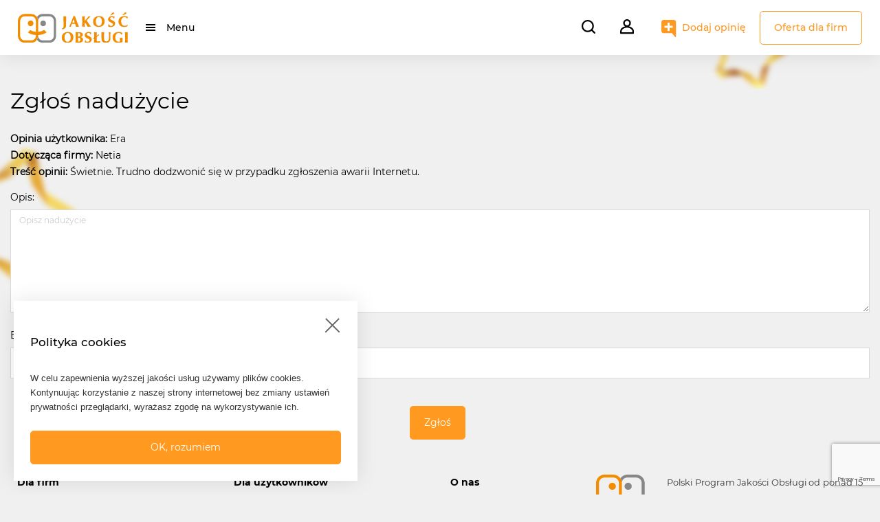

--- FILE ---
content_type: text/html; charset=utf-8
request_url: https://www.google.com/recaptcha/api2/anchor?ar=1&k=6LeQEB4pAAAAAArICFndHzt4XzIA1gOv_UlgYq_H&co=aHR0cHM6Ly9qYWtvc2NvYnNsdWdpLnBsOjQ0Mw..&hl=en&v=PoyoqOPhxBO7pBk68S4YbpHZ&size=invisible&sa=submit&anchor-ms=20000&execute-ms=30000&cb=eok7u3wkkr7s
body_size: 48735
content:
<!DOCTYPE HTML><html dir="ltr" lang="en"><head><meta http-equiv="Content-Type" content="text/html; charset=UTF-8">
<meta http-equiv="X-UA-Compatible" content="IE=edge">
<title>reCAPTCHA</title>
<style type="text/css">
/* cyrillic-ext */
@font-face {
  font-family: 'Roboto';
  font-style: normal;
  font-weight: 400;
  font-stretch: 100%;
  src: url(//fonts.gstatic.com/s/roboto/v48/KFO7CnqEu92Fr1ME7kSn66aGLdTylUAMa3GUBHMdazTgWw.woff2) format('woff2');
  unicode-range: U+0460-052F, U+1C80-1C8A, U+20B4, U+2DE0-2DFF, U+A640-A69F, U+FE2E-FE2F;
}
/* cyrillic */
@font-face {
  font-family: 'Roboto';
  font-style: normal;
  font-weight: 400;
  font-stretch: 100%;
  src: url(//fonts.gstatic.com/s/roboto/v48/KFO7CnqEu92Fr1ME7kSn66aGLdTylUAMa3iUBHMdazTgWw.woff2) format('woff2');
  unicode-range: U+0301, U+0400-045F, U+0490-0491, U+04B0-04B1, U+2116;
}
/* greek-ext */
@font-face {
  font-family: 'Roboto';
  font-style: normal;
  font-weight: 400;
  font-stretch: 100%;
  src: url(//fonts.gstatic.com/s/roboto/v48/KFO7CnqEu92Fr1ME7kSn66aGLdTylUAMa3CUBHMdazTgWw.woff2) format('woff2');
  unicode-range: U+1F00-1FFF;
}
/* greek */
@font-face {
  font-family: 'Roboto';
  font-style: normal;
  font-weight: 400;
  font-stretch: 100%;
  src: url(//fonts.gstatic.com/s/roboto/v48/KFO7CnqEu92Fr1ME7kSn66aGLdTylUAMa3-UBHMdazTgWw.woff2) format('woff2');
  unicode-range: U+0370-0377, U+037A-037F, U+0384-038A, U+038C, U+038E-03A1, U+03A3-03FF;
}
/* math */
@font-face {
  font-family: 'Roboto';
  font-style: normal;
  font-weight: 400;
  font-stretch: 100%;
  src: url(//fonts.gstatic.com/s/roboto/v48/KFO7CnqEu92Fr1ME7kSn66aGLdTylUAMawCUBHMdazTgWw.woff2) format('woff2');
  unicode-range: U+0302-0303, U+0305, U+0307-0308, U+0310, U+0312, U+0315, U+031A, U+0326-0327, U+032C, U+032F-0330, U+0332-0333, U+0338, U+033A, U+0346, U+034D, U+0391-03A1, U+03A3-03A9, U+03B1-03C9, U+03D1, U+03D5-03D6, U+03F0-03F1, U+03F4-03F5, U+2016-2017, U+2034-2038, U+203C, U+2040, U+2043, U+2047, U+2050, U+2057, U+205F, U+2070-2071, U+2074-208E, U+2090-209C, U+20D0-20DC, U+20E1, U+20E5-20EF, U+2100-2112, U+2114-2115, U+2117-2121, U+2123-214F, U+2190, U+2192, U+2194-21AE, U+21B0-21E5, U+21F1-21F2, U+21F4-2211, U+2213-2214, U+2216-22FF, U+2308-230B, U+2310, U+2319, U+231C-2321, U+2336-237A, U+237C, U+2395, U+239B-23B7, U+23D0, U+23DC-23E1, U+2474-2475, U+25AF, U+25B3, U+25B7, U+25BD, U+25C1, U+25CA, U+25CC, U+25FB, U+266D-266F, U+27C0-27FF, U+2900-2AFF, U+2B0E-2B11, U+2B30-2B4C, U+2BFE, U+3030, U+FF5B, U+FF5D, U+1D400-1D7FF, U+1EE00-1EEFF;
}
/* symbols */
@font-face {
  font-family: 'Roboto';
  font-style: normal;
  font-weight: 400;
  font-stretch: 100%;
  src: url(//fonts.gstatic.com/s/roboto/v48/KFO7CnqEu92Fr1ME7kSn66aGLdTylUAMaxKUBHMdazTgWw.woff2) format('woff2');
  unicode-range: U+0001-000C, U+000E-001F, U+007F-009F, U+20DD-20E0, U+20E2-20E4, U+2150-218F, U+2190, U+2192, U+2194-2199, U+21AF, U+21E6-21F0, U+21F3, U+2218-2219, U+2299, U+22C4-22C6, U+2300-243F, U+2440-244A, U+2460-24FF, U+25A0-27BF, U+2800-28FF, U+2921-2922, U+2981, U+29BF, U+29EB, U+2B00-2BFF, U+4DC0-4DFF, U+FFF9-FFFB, U+10140-1018E, U+10190-1019C, U+101A0, U+101D0-101FD, U+102E0-102FB, U+10E60-10E7E, U+1D2C0-1D2D3, U+1D2E0-1D37F, U+1F000-1F0FF, U+1F100-1F1AD, U+1F1E6-1F1FF, U+1F30D-1F30F, U+1F315, U+1F31C, U+1F31E, U+1F320-1F32C, U+1F336, U+1F378, U+1F37D, U+1F382, U+1F393-1F39F, U+1F3A7-1F3A8, U+1F3AC-1F3AF, U+1F3C2, U+1F3C4-1F3C6, U+1F3CA-1F3CE, U+1F3D4-1F3E0, U+1F3ED, U+1F3F1-1F3F3, U+1F3F5-1F3F7, U+1F408, U+1F415, U+1F41F, U+1F426, U+1F43F, U+1F441-1F442, U+1F444, U+1F446-1F449, U+1F44C-1F44E, U+1F453, U+1F46A, U+1F47D, U+1F4A3, U+1F4B0, U+1F4B3, U+1F4B9, U+1F4BB, U+1F4BF, U+1F4C8-1F4CB, U+1F4D6, U+1F4DA, U+1F4DF, U+1F4E3-1F4E6, U+1F4EA-1F4ED, U+1F4F7, U+1F4F9-1F4FB, U+1F4FD-1F4FE, U+1F503, U+1F507-1F50B, U+1F50D, U+1F512-1F513, U+1F53E-1F54A, U+1F54F-1F5FA, U+1F610, U+1F650-1F67F, U+1F687, U+1F68D, U+1F691, U+1F694, U+1F698, U+1F6AD, U+1F6B2, U+1F6B9-1F6BA, U+1F6BC, U+1F6C6-1F6CF, U+1F6D3-1F6D7, U+1F6E0-1F6EA, U+1F6F0-1F6F3, U+1F6F7-1F6FC, U+1F700-1F7FF, U+1F800-1F80B, U+1F810-1F847, U+1F850-1F859, U+1F860-1F887, U+1F890-1F8AD, U+1F8B0-1F8BB, U+1F8C0-1F8C1, U+1F900-1F90B, U+1F93B, U+1F946, U+1F984, U+1F996, U+1F9E9, U+1FA00-1FA6F, U+1FA70-1FA7C, U+1FA80-1FA89, U+1FA8F-1FAC6, U+1FACE-1FADC, U+1FADF-1FAE9, U+1FAF0-1FAF8, U+1FB00-1FBFF;
}
/* vietnamese */
@font-face {
  font-family: 'Roboto';
  font-style: normal;
  font-weight: 400;
  font-stretch: 100%;
  src: url(//fonts.gstatic.com/s/roboto/v48/KFO7CnqEu92Fr1ME7kSn66aGLdTylUAMa3OUBHMdazTgWw.woff2) format('woff2');
  unicode-range: U+0102-0103, U+0110-0111, U+0128-0129, U+0168-0169, U+01A0-01A1, U+01AF-01B0, U+0300-0301, U+0303-0304, U+0308-0309, U+0323, U+0329, U+1EA0-1EF9, U+20AB;
}
/* latin-ext */
@font-face {
  font-family: 'Roboto';
  font-style: normal;
  font-weight: 400;
  font-stretch: 100%;
  src: url(//fonts.gstatic.com/s/roboto/v48/KFO7CnqEu92Fr1ME7kSn66aGLdTylUAMa3KUBHMdazTgWw.woff2) format('woff2');
  unicode-range: U+0100-02BA, U+02BD-02C5, U+02C7-02CC, U+02CE-02D7, U+02DD-02FF, U+0304, U+0308, U+0329, U+1D00-1DBF, U+1E00-1E9F, U+1EF2-1EFF, U+2020, U+20A0-20AB, U+20AD-20C0, U+2113, U+2C60-2C7F, U+A720-A7FF;
}
/* latin */
@font-face {
  font-family: 'Roboto';
  font-style: normal;
  font-weight: 400;
  font-stretch: 100%;
  src: url(//fonts.gstatic.com/s/roboto/v48/KFO7CnqEu92Fr1ME7kSn66aGLdTylUAMa3yUBHMdazQ.woff2) format('woff2');
  unicode-range: U+0000-00FF, U+0131, U+0152-0153, U+02BB-02BC, U+02C6, U+02DA, U+02DC, U+0304, U+0308, U+0329, U+2000-206F, U+20AC, U+2122, U+2191, U+2193, U+2212, U+2215, U+FEFF, U+FFFD;
}
/* cyrillic-ext */
@font-face {
  font-family: 'Roboto';
  font-style: normal;
  font-weight: 500;
  font-stretch: 100%;
  src: url(//fonts.gstatic.com/s/roboto/v48/KFO7CnqEu92Fr1ME7kSn66aGLdTylUAMa3GUBHMdazTgWw.woff2) format('woff2');
  unicode-range: U+0460-052F, U+1C80-1C8A, U+20B4, U+2DE0-2DFF, U+A640-A69F, U+FE2E-FE2F;
}
/* cyrillic */
@font-face {
  font-family: 'Roboto';
  font-style: normal;
  font-weight: 500;
  font-stretch: 100%;
  src: url(//fonts.gstatic.com/s/roboto/v48/KFO7CnqEu92Fr1ME7kSn66aGLdTylUAMa3iUBHMdazTgWw.woff2) format('woff2');
  unicode-range: U+0301, U+0400-045F, U+0490-0491, U+04B0-04B1, U+2116;
}
/* greek-ext */
@font-face {
  font-family: 'Roboto';
  font-style: normal;
  font-weight: 500;
  font-stretch: 100%;
  src: url(//fonts.gstatic.com/s/roboto/v48/KFO7CnqEu92Fr1ME7kSn66aGLdTylUAMa3CUBHMdazTgWw.woff2) format('woff2');
  unicode-range: U+1F00-1FFF;
}
/* greek */
@font-face {
  font-family: 'Roboto';
  font-style: normal;
  font-weight: 500;
  font-stretch: 100%;
  src: url(//fonts.gstatic.com/s/roboto/v48/KFO7CnqEu92Fr1ME7kSn66aGLdTylUAMa3-UBHMdazTgWw.woff2) format('woff2');
  unicode-range: U+0370-0377, U+037A-037F, U+0384-038A, U+038C, U+038E-03A1, U+03A3-03FF;
}
/* math */
@font-face {
  font-family: 'Roboto';
  font-style: normal;
  font-weight: 500;
  font-stretch: 100%;
  src: url(//fonts.gstatic.com/s/roboto/v48/KFO7CnqEu92Fr1ME7kSn66aGLdTylUAMawCUBHMdazTgWw.woff2) format('woff2');
  unicode-range: U+0302-0303, U+0305, U+0307-0308, U+0310, U+0312, U+0315, U+031A, U+0326-0327, U+032C, U+032F-0330, U+0332-0333, U+0338, U+033A, U+0346, U+034D, U+0391-03A1, U+03A3-03A9, U+03B1-03C9, U+03D1, U+03D5-03D6, U+03F0-03F1, U+03F4-03F5, U+2016-2017, U+2034-2038, U+203C, U+2040, U+2043, U+2047, U+2050, U+2057, U+205F, U+2070-2071, U+2074-208E, U+2090-209C, U+20D0-20DC, U+20E1, U+20E5-20EF, U+2100-2112, U+2114-2115, U+2117-2121, U+2123-214F, U+2190, U+2192, U+2194-21AE, U+21B0-21E5, U+21F1-21F2, U+21F4-2211, U+2213-2214, U+2216-22FF, U+2308-230B, U+2310, U+2319, U+231C-2321, U+2336-237A, U+237C, U+2395, U+239B-23B7, U+23D0, U+23DC-23E1, U+2474-2475, U+25AF, U+25B3, U+25B7, U+25BD, U+25C1, U+25CA, U+25CC, U+25FB, U+266D-266F, U+27C0-27FF, U+2900-2AFF, U+2B0E-2B11, U+2B30-2B4C, U+2BFE, U+3030, U+FF5B, U+FF5D, U+1D400-1D7FF, U+1EE00-1EEFF;
}
/* symbols */
@font-face {
  font-family: 'Roboto';
  font-style: normal;
  font-weight: 500;
  font-stretch: 100%;
  src: url(//fonts.gstatic.com/s/roboto/v48/KFO7CnqEu92Fr1ME7kSn66aGLdTylUAMaxKUBHMdazTgWw.woff2) format('woff2');
  unicode-range: U+0001-000C, U+000E-001F, U+007F-009F, U+20DD-20E0, U+20E2-20E4, U+2150-218F, U+2190, U+2192, U+2194-2199, U+21AF, U+21E6-21F0, U+21F3, U+2218-2219, U+2299, U+22C4-22C6, U+2300-243F, U+2440-244A, U+2460-24FF, U+25A0-27BF, U+2800-28FF, U+2921-2922, U+2981, U+29BF, U+29EB, U+2B00-2BFF, U+4DC0-4DFF, U+FFF9-FFFB, U+10140-1018E, U+10190-1019C, U+101A0, U+101D0-101FD, U+102E0-102FB, U+10E60-10E7E, U+1D2C0-1D2D3, U+1D2E0-1D37F, U+1F000-1F0FF, U+1F100-1F1AD, U+1F1E6-1F1FF, U+1F30D-1F30F, U+1F315, U+1F31C, U+1F31E, U+1F320-1F32C, U+1F336, U+1F378, U+1F37D, U+1F382, U+1F393-1F39F, U+1F3A7-1F3A8, U+1F3AC-1F3AF, U+1F3C2, U+1F3C4-1F3C6, U+1F3CA-1F3CE, U+1F3D4-1F3E0, U+1F3ED, U+1F3F1-1F3F3, U+1F3F5-1F3F7, U+1F408, U+1F415, U+1F41F, U+1F426, U+1F43F, U+1F441-1F442, U+1F444, U+1F446-1F449, U+1F44C-1F44E, U+1F453, U+1F46A, U+1F47D, U+1F4A3, U+1F4B0, U+1F4B3, U+1F4B9, U+1F4BB, U+1F4BF, U+1F4C8-1F4CB, U+1F4D6, U+1F4DA, U+1F4DF, U+1F4E3-1F4E6, U+1F4EA-1F4ED, U+1F4F7, U+1F4F9-1F4FB, U+1F4FD-1F4FE, U+1F503, U+1F507-1F50B, U+1F50D, U+1F512-1F513, U+1F53E-1F54A, U+1F54F-1F5FA, U+1F610, U+1F650-1F67F, U+1F687, U+1F68D, U+1F691, U+1F694, U+1F698, U+1F6AD, U+1F6B2, U+1F6B9-1F6BA, U+1F6BC, U+1F6C6-1F6CF, U+1F6D3-1F6D7, U+1F6E0-1F6EA, U+1F6F0-1F6F3, U+1F6F7-1F6FC, U+1F700-1F7FF, U+1F800-1F80B, U+1F810-1F847, U+1F850-1F859, U+1F860-1F887, U+1F890-1F8AD, U+1F8B0-1F8BB, U+1F8C0-1F8C1, U+1F900-1F90B, U+1F93B, U+1F946, U+1F984, U+1F996, U+1F9E9, U+1FA00-1FA6F, U+1FA70-1FA7C, U+1FA80-1FA89, U+1FA8F-1FAC6, U+1FACE-1FADC, U+1FADF-1FAE9, U+1FAF0-1FAF8, U+1FB00-1FBFF;
}
/* vietnamese */
@font-face {
  font-family: 'Roboto';
  font-style: normal;
  font-weight: 500;
  font-stretch: 100%;
  src: url(//fonts.gstatic.com/s/roboto/v48/KFO7CnqEu92Fr1ME7kSn66aGLdTylUAMa3OUBHMdazTgWw.woff2) format('woff2');
  unicode-range: U+0102-0103, U+0110-0111, U+0128-0129, U+0168-0169, U+01A0-01A1, U+01AF-01B0, U+0300-0301, U+0303-0304, U+0308-0309, U+0323, U+0329, U+1EA0-1EF9, U+20AB;
}
/* latin-ext */
@font-face {
  font-family: 'Roboto';
  font-style: normal;
  font-weight: 500;
  font-stretch: 100%;
  src: url(//fonts.gstatic.com/s/roboto/v48/KFO7CnqEu92Fr1ME7kSn66aGLdTylUAMa3KUBHMdazTgWw.woff2) format('woff2');
  unicode-range: U+0100-02BA, U+02BD-02C5, U+02C7-02CC, U+02CE-02D7, U+02DD-02FF, U+0304, U+0308, U+0329, U+1D00-1DBF, U+1E00-1E9F, U+1EF2-1EFF, U+2020, U+20A0-20AB, U+20AD-20C0, U+2113, U+2C60-2C7F, U+A720-A7FF;
}
/* latin */
@font-face {
  font-family: 'Roboto';
  font-style: normal;
  font-weight: 500;
  font-stretch: 100%;
  src: url(//fonts.gstatic.com/s/roboto/v48/KFO7CnqEu92Fr1ME7kSn66aGLdTylUAMa3yUBHMdazQ.woff2) format('woff2');
  unicode-range: U+0000-00FF, U+0131, U+0152-0153, U+02BB-02BC, U+02C6, U+02DA, U+02DC, U+0304, U+0308, U+0329, U+2000-206F, U+20AC, U+2122, U+2191, U+2193, U+2212, U+2215, U+FEFF, U+FFFD;
}
/* cyrillic-ext */
@font-face {
  font-family: 'Roboto';
  font-style: normal;
  font-weight: 900;
  font-stretch: 100%;
  src: url(//fonts.gstatic.com/s/roboto/v48/KFO7CnqEu92Fr1ME7kSn66aGLdTylUAMa3GUBHMdazTgWw.woff2) format('woff2');
  unicode-range: U+0460-052F, U+1C80-1C8A, U+20B4, U+2DE0-2DFF, U+A640-A69F, U+FE2E-FE2F;
}
/* cyrillic */
@font-face {
  font-family: 'Roboto';
  font-style: normal;
  font-weight: 900;
  font-stretch: 100%;
  src: url(//fonts.gstatic.com/s/roboto/v48/KFO7CnqEu92Fr1ME7kSn66aGLdTylUAMa3iUBHMdazTgWw.woff2) format('woff2');
  unicode-range: U+0301, U+0400-045F, U+0490-0491, U+04B0-04B1, U+2116;
}
/* greek-ext */
@font-face {
  font-family: 'Roboto';
  font-style: normal;
  font-weight: 900;
  font-stretch: 100%;
  src: url(//fonts.gstatic.com/s/roboto/v48/KFO7CnqEu92Fr1ME7kSn66aGLdTylUAMa3CUBHMdazTgWw.woff2) format('woff2');
  unicode-range: U+1F00-1FFF;
}
/* greek */
@font-face {
  font-family: 'Roboto';
  font-style: normal;
  font-weight: 900;
  font-stretch: 100%;
  src: url(//fonts.gstatic.com/s/roboto/v48/KFO7CnqEu92Fr1ME7kSn66aGLdTylUAMa3-UBHMdazTgWw.woff2) format('woff2');
  unicode-range: U+0370-0377, U+037A-037F, U+0384-038A, U+038C, U+038E-03A1, U+03A3-03FF;
}
/* math */
@font-face {
  font-family: 'Roboto';
  font-style: normal;
  font-weight: 900;
  font-stretch: 100%;
  src: url(//fonts.gstatic.com/s/roboto/v48/KFO7CnqEu92Fr1ME7kSn66aGLdTylUAMawCUBHMdazTgWw.woff2) format('woff2');
  unicode-range: U+0302-0303, U+0305, U+0307-0308, U+0310, U+0312, U+0315, U+031A, U+0326-0327, U+032C, U+032F-0330, U+0332-0333, U+0338, U+033A, U+0346, U+034D, U+0391-03A1, U+03A3-03A9, U+03B1-03C9, U+03D1, U+03D5-03D6, U+03F0-03F1, U+03F4-03F5, U+2016-2017, U+2034-2038, U+203C, U+2040, U+2043, U+2047, U+2050, U+2057, U+205F, U+2070-2071, U+2074-208E, U+2090-209C, U+20D0-20DC, U+20E1, U+20E5-20EF, U+2100-2112, U+2114-2115, U+2117-2121, U+2123-214F, U+2190, U+2192, U+2194-21AE, U+21B0-21E5, U+21F1-21F2, U+21F4-2211, U+2213-2214, U+2216-22FF, U+2308-230B, U+2310, U+2319, U+231C-2321, U+2336-237A, U+237C, U+2395, U+239B-23B7, U+23D0, U+23DC-23E1, U+2474-2475, U+25AF, U+25B3, U+25B7, U+25BD, U+25C1, U+25CA, U+25CC, U+25FB, U+266D-266F, U+27C0-27FF, U+2900-2AFF, U+2B0E-2B11, U+2B30-2B4C, U+2BFE, U+3030, U+FF5B, U+FF5D, U+1D400-1D7FF, U+1EE00-1EEFF;
}
/* symbols */
@font-face {
  font-family: 'Roboto';
  font-style: normal;
  font-weight: 900;
  font-stretch: 100%;
  src: url(//fonts.gstatic.com/s/roboto/v48/KFO7CnqEu92Fr1ME7kSn66aGLdTylUAMaxKUBHMdazTgWw.woff2) format('woff2');
  unicode-range: U+0001-000C, U+000E-001F, U+007F-009F, U+20DD-20E0, U+20E2-20E4, U+2150-218F, U+2190, U+2192, U+2194-2199, U+21AF, U+21E6-21F0, U+21F3, U+2218-2219, U+2299, U+22C4-22C6, U+2300-243F, U+2440-244A, U+2460-24FF, U+25A0-27BF, U+2800-28FF, U+2921-2922, U+2981, U+29BF, U+29EB, U+2B00-2BFF, U+4DC0-4DFF, U+FFF9-FFFB, U+10140-1018E, U+10190-1019C, U+101A0, U+101D0-101FD, U+102E0-102FB, U+10E60-10E7E, U+1D2C0-1D2D3, U+1D2E0-1D37F, U+1F000-1F0FF, U+1F100-1F1AD, U+1F1E6-1F1FF, U+1F30D-1F30F, U+1F315, U+1F31C, U+1F31E, U+1F320-1F32C, U+1F336, U+1F378, U+1F37D, U+1F382, U+1F393-1F39F, U+1F3A7-1F3A8, U+1F3AC-1F3AF, U+1F3C2, U+1F3C4-1F3C6, U+1F3CA-1F3CE, U+1F3D4-1F3E0, U+1F3ED, U+1F3F1-1F3F3, U+1F3F5-1F3F7, U+1F408, U+1F415, U+1F41F, U+1F426, U+1F43F, U+1F441-1F442, U+1F444, U+1F446-1F449, U+1F44C-1F44E, U+1F453, U+1F46A, U+1F47D, U+1F4A3, U+1F4B0, U+1F4B3, U+1F4B9, U+1F4BB, U+1F4BF, U+1F4C8-1F4CB, U+1F4D6, U+1F4DA, U+1F4DF, U+1F4E3-1F4E6, U+1F4EA-1F4ED, U+1F4F7, U+1F4F9-1F4FB, U+1F4FD-1F4FE, U+1F503, U+1F507-1F50B, U+1F50D, U+1F512-1F513, U+1F53E-1F54A, U+1F54F-1F5FA, U+1F610, U+1F650-1F67F, U+1F687, U+1F68D, U+1F691, U+1F694, U+1F698, U+1F6AD, U+1F6B2, U+1F6B9-1F6BA, U+1F6BC, U+1F6C6-1F6CF, U+1F6D3-1F6D7, U+1F6E0-1F6EA, U+1F6F0-1F6F3, U+1F6F7-1F6FC, U+1F700-1F7FF, U+1F800-1F80B, U+1F810-1F847, U+1F850-1F859, U+1F860-1F887, U+1F890-1F8AD, U+1F8B0-1F8BB, U+1F8C0-1F8C1, U+1F900-1F90B, U+1F93B, U+1F946, U+1F984, U+1F996, U+1F9E9, U+1FA00-1FA6F, U+1FA70-1FA7C, U+1FA80-1FA89, U+1FA8F-1FAC6, U+1FACE-1FADC, U+1FADF-1FAE9, U+1FAF0-1FAF8, U+1FB00-1FBFF;
}
/* vietnamese */
@font-face {
  font-family: 'Roboto';
  font-style: normal;
  font-weight: 900;
  font-stretch: 100%;
  src: url(//fonts.gstatic.com/s/roboto/v48/KFO7CnqEu92Fr1ME7kSn66aGLdTylUAMa3OUBHMdazTgWw.woff2) format('woff2');
  unicode-range: U+0102-0103, U+0110-0111, U+0128-0129, U+0168-0169, U+01A0-01A1, U+01AF-01B0, U+0300-0301, U+0303-0304, U+0308-0309, U+0323, U+0329, U+1EA0-1EF9, U+20AB;
}
/* latin-ext */
@font-face {
  font-family: 'Roboto';
  font-style: normal;
  font-weight: 900;
  font-stretch: 100%;
  src: url(//fonts.gstatic.com/s/roboto/v48/KFO7CnqEu92Fr1ME7kSn66aGLdTylUAMa3KUBHMdazTgWw.woff2) format('woff2');
  unicode-range: U+0100-02BA, U+02BD-02C5, U+02C7-02CC, U+02CE-02D7, U+02DD-02FF, U+0304, U+0308, U+0329, U+1D00-1DBF, U+1E00-1E9F, U+1EF2-1EFF, U+2020, U+20A0-20AB, U+20AD-20C0, U+2113, U+2C60-2C7F, U+A720-A7FF;
}
/* latin */
@font-face {
  font-family: 'Roboto';
  font-style: normal;
  font-weight: 900;
  font-stretch: 100%;
  src: url(//fonts.gstatic.com/s/roboto/v48/KFO7CnqEu92Fr1ME7kSn66aGLdTylUAMa3yUBHMdazQ.woff2) format('woff2');
  unicode-range: U+0000-00FF, U+0131, U+0152-0153, U+02BB-02BC, U+02C6, U+02DA, U+02DC, U+0304, U+0308, U+0329, U+2000-206F, U+20AC, U+2122, U+2191, U+2193, U+2212, U+2215, U+FEFF, U+FFFD;
}

</style>
<link rel="stylesheet" type="text/css" href="https://www.gstatic.com/recaptcha/releases/PoyoqOPhxBO7pBk68S4YbpHZ/styles__ltr.css">
<script nonce="3WFSAfrhpJru-V_hlDeWbw" type="text/javascript">window['__recaptcha_api'] = 'https://www.google.com/recaptcha/api2/';</script>
<script type="text/javascript" src="https://www.gstatic.com/recaptcha/releases/PoyoqOPhxBO7pBk68S4YbpHZ/recaptcha__en.js" nonce="3WFSAfrhpJru-V_hlDeWbw">
      
    </script></head>
<body><div id="rc-anchor-alert" class="rc-anchor-alert"></div>
<input type="hidden" id="recaptcha-token" value="[base64]">
<script type="text/javascript" nonce="3WFSAfrhpJru-V_hlDeWbw">
      recaptcha.anchor.Main.init("[\x22ainput\x22,[\x22bgdata\x22,\x22\x22,\[base64]/[base64]/[base64]/[base64]/cjw8ejpyPj4+eil9Y2F0Y2gobCl7dGhyb3cgbDt9fSxIPWZ1bmN0aW9uKHcsdCx6KXtpZih3PT0xOTR8fHc9PTIwOCl0LnZbd10/dC52W3ddLmNvbmNhdCh6KTp0LnZbd109b2Yoeix0KTtlbHNle2lmKHQuYkImJnchPTMxNylyZXR1cm47dz09NjZ8fHc9PTEyMnx8dz09NDcwfHx3PT00NHx8dz09NDE2fHx3PT0zOTd8fHc9PTQyMXx8dz09Njh8fHc9PTcwfHx3PT0xODQ/[base64]/[base64]/[base64]/bmV3IGRbVl0oSlswXSk6cD09Mj9uZXcgZFtWXShKWzBdLEpbMV0pOnA9PTM/bmV3IGRbVl0oSlswXSxKWzFdLEpbMl0pOnA9PTQ/[base64]/[base64]/[base64]/[base64]\x22,\[base64]\x22,\x22MnDCnMKbw4Fqwq5pw5TCvsKGKkxtJsOYOsKpDXvDlQfDicK0wo0+wpFrwpTCkVQqSHXCscKkwq/DqMKgw6vCjzQsFEwqw5Unw5HCh11/MFfCsXfDtcOmw5rDnhTCtMO2B1nCgsK9SxrDo8Onw4c6QsOPw77CpF3DocOxOsKOZMOZwqLDj1fCncK/QMONw7zDnQlPw4B1YsOEwpvDpEQ/[base64]/XFPDl8OnZX1UwpJIwo00BcKDw6rDjsO/GcOUw64SRsO7wrLCvWrDjyp/[base64]/[base64]/wrPDtMO+MMK2wrEPe27CnxzCvcOdwrzDrxMNwqxndcOwwqXDhMKYYcOcw4JOw6XCsFEkCzIBC2YrMmDCqMOIwrx4RHbDscOpCh7ClFBiwrHDiMK5woDDlcK8SiZiKjJ0L180UEjDrsO/IBQJwrfDnxXDusOHLWBZw6QZwotTwrzCr8KQw5dUW0ReOcOJeSUVw6kbc8K4GgfCuMOUw5tUwrbDhMOFdcK0wrzCqVLCokZbwpLDtMO0w6/[base64]/DuQdVdGVfwoTCmEAWd2Bif8OAwrzDi8KswrjDiVFRMwjCr8K8KsKCK8OAwoXCriMGw7QYQmvDtWgIwqXCvgwzw4zDtQTCl8ONXMKgw6gAwoBnwok2wrRTwrZrw4XClhExAsOXRMO/JTbCtTrCtWMVYgwkwrMXw7c7w6Vaw4duw67Ch8KRYcKJw73CkxYKw7k6wqnCtQsRwr5Zw5jCvcOHLUzCpjBqOsODwoRMw78pw47Cg3PDhMKvw5UROxsowq4ww6FVwqYUIkIowpXDhMKJOsOLw6LCsmIIwqAKdjpGw6PCvsK7w6psw5LDlSM5w5XDlDsubcOjYMO/w5PCq0dswoLDsis6IETCphRQw5ghw7DCtwhFwpZuETXCsMO+wp/ChGnCkcOjwqwaEMOgVMKJNAotwoXCug/DtMKoDg1Yb2wsSiTDniQmZw8Sw6MSCixJQ8OXwqpwwq3Cj8OhwobDicOQBT00wpTCr8OcMVkxw7rCgFIbWsKCCHZGRC7DkcO4w7XClsOTaMOaK18MwphBXjDCgcOpfE/DqMO/[base64]/wp/CpMOkNMKJwphXwrzDmzDCo8OqYTlJOsKhwp0yQE1Cw4ZZC1wHPcOuGMObw5XDtsODMT8zFTYxCcKww41swr9MDBnCqQgSw6PDv0Yaw4Qyw4rCoG4xVVnCqsOyw6xKFcO2wrDDrlrDocORwo7DiMO8bMO5w6nCgWI8wpBVdMKLw4jDvcOcNHEKw6HDilnCssOXIz/DucOJwovDtsOswofDjTzDhcKyw7nCrUcoImcIYBVpJcKNNWUPQzxTEizChTXDrWR6w6XDkCcCEsOEw44Rw6/CoTPDky/DjMKHwo9JAGEOUMO4ZBbCpMOTKj7DscOww7l1wpgxNMO4w7Bmd8OMRANXecOlworDmyBgw5jCpRnDj3zCmUvDrsObwo1kw6jCtS3DsApvw48awq7Dj8OMwo4ER3rDmMKgdRNNYVRlwotDYV7CqsOkdcK/C01fwqRawpNUPMKZTcOdw7HDncKiw4rDhBgOdsK4PCnCu0pYNQsvwrVIakYzfsKkGGZBYnhAUnJwcCgJGcONJAN6wpfDgF/Ct8Khw70LwqHCph3CuyF5fMKKwoLCvB0LUsKlDkjDhsO2w5oCwovCkmUVw5TCn8O6w7XCoMO6ZcOewq7Dvn9WEMO6wq1iwrkFwoJhVhQ2JREaPMKow4LDjsO5LsK3wrTCn2EEw4HCt1dIwq1Aw5ltw7swA8K+LcOwwpZJSMOYwqJDQwdHw78NGl0WwqobH8OIwo/DpSjDkMKwwo3CsxnCiALCosK5WcO3aMKAwrwSwpQIH8KWwpopb8KWwr1xwp/Duz7DvDt8bh/DhBs4GsKiwqfDlMOiVh3CrEdfwp08w5RqwqPCnwlWCHLDpcOvwqkiwrDDosOww4RJdXxZwqLDqMOrwpnDkcKbwrURR8OUw6jDgcOwVMK/E8KdOzEPfsOfw47CsVoGwoXDugVuw6dXwpHDpR9SMMKPFMOMHMOPeMONw7M9JcOkAQfDv8OmGMKHw7c+LUXDvMOmwrjDqXjDsStXMHgvAV8Aw4zDqQTDvD7DjMORF2/DhhnDvUHCvDPDl8OXwrdSw45Ga2Q2w7TCgHMywpnCt8OBwofChlc2w4vCqkEARgViw7xGGsKzwo3CrTbDnFLDrMK+w6IEwqIzQsOdw4fDqzs8w64ELHkew44ZFTZlQXx3wpdIScKmHsKhJV4WQsKPZy/CmlXCpQHDv8KBwqPCj8KLwoRsw4cAc8KkDMOrHRB6w4dowqoQchTCscK4HFR5w4/[base64]/[base64]/bcKcwpBPwobDtxgdwr/CssOzTcOIKsKUwq/CqMKCG8Orw6xmw6XDrcKsVjYZwr/ChGFpw6BVP3FgwqnDuS3CsGrDpsOWKl/[base64]/[base64]/Dt8KhH8ONWQXDh8KUwphbwqzDmcObw4LDkRLDj1DDsMKMYQLDqVvCjX98woHChMOHw4kawpLDicKhOcKxw77ClcKrwpdWQsKtw4/DqRzDnlrDlwfDgwHDnMOzS8KXwqjDqcOtwobDrMO7w63DpTTCp8OnBcO4Th/Dl8OJFMKCw4QmUF1IK8OdWcK6XicrWmfDisK4wo3Cg8O6w5pyw79fZxrDgCnCgUXDpMOQw5vDv3UpwqR0cDg3w47DiQ7DtwdKX23DlzFIw5HDki/[base64]/[base64]/CgcKHw7HDjlbDkErCucKxwpHCucK+w4YubMOXwojCrXXCuX/CgnzCs2ZDw4llw7DDrjjDigAWC8KFR8KcwptMw4ZBOirCkk9Ewq9cG8KkGAFow6Miwo1/woh5wrLDoMObw5/[base64]/wqMGdcO+wq10OjrCswvCmEDDkVDDgVFpQH3DssKVw5fDlcKdwoDCuT13TGvChVNnYsK9w4jCqsOpwqzCvBvDtzQCTw4qOn1pembDhwrCscKiwp/CrsKEK8OMw7LDjcOLYG/DvkvDiDTDucKKOcOMw5HDpMOhw6jCucKMXiASwo4LwoLDm08kwr/[base64]/DvAzCtXBQw7LCtGvCrMKyw5vDl3DCqcOEwp3DnsK5Z8ObSCfCocOXDsKKAAQXUWx2eA7CkGFFw73CvmrDh3rCnsOqKcO6XEgeC07DkcKAw7twBSrCosOUwq/DnsKHw506dsKTwrZKCcKKaMOdfsOaw43DrMOhLU3DrSYWHAsAwrswNsOVUgwCWcOGwpnDkMOLwqBlZcOhw4HDsHY+wofDp8Kmw4bCo8Kmw6pRw4LCqwnDtB/CncONwqDCn8Onwo/CncOywoDCjsOBYG4SP8K2w5VCwo83SGnCqUXCv8KFw4vDv8OJL8KFwqzCjcOFA1MrVy03UcK9E8ODw5jDhUfClS8Dwo/CrcK/w4fDmGbDiALDsALDvCfCuTk9wqMkw6ECw7hrwrDDoW4cw5ZYw7nCmcOvFcOPw58FL8KxwrHDvGTChT9mSU9zc8OGf0vCnsKFw6RDcRfCuMKlK8OOAhJPwotZWG5iPgdrwophb0o7w5hqw7NdRsOdw71LZcOawpvCild1Z8KWwo7CmMO/R8OOScOaZk7CpcK9wqsqw51SwqN5cMOTw556wo3CgcKgDsKrH1/CpsKswrzDhMKfScKDG8KFw5YVwp5GVGwfw4zClsOTwq3DhjHDhsORw61LwpnDsWDDnhdxL8OpwrTDljlZd27CnFQwFsKuK8KYLMKyLHnDuDl7wqnCr8OcFVvCoW8VfcOeKsK/woseUlnDmFIXwrfCkysHwr3DhgJED8K/EsK/B23Cv8Krwq7CrQLChFYPHsOaw6XDs8OLUR7ClMKYAMOlw44rJFrDu0pxw4bCq3hXw4plwosFwoPCmcKTw7rCqgplw5PDsxsMRsKeBBVnKcOjBxZtwqciw4QAAw3CimHCs8Omw7N/w5fDq8KOwpd2wrYsw6lmwpnDqsOzNcOBRRofOX/CnsK3wqgDwpnDvsK9wpopVjBrU3I7w4ZvVMOzw5gRTcKaRwJcwr7ClsOowoXDrVc/woAtwofClz7DnjhDBMKUw7HDnMKgw6NpLi/DnwTDsMKZwpJGwrQbw4gywo4wwr1wJBbDv25AJ2EgCMK4eiTDqsORL2/Ci00JYClBw44cwozCuy4Hwro7HiDCl3Vvw7TDiBpow7DDjFTDgDANM8Opw7rDnl4xwqDDsi9Dw41dIMKdTsKsM8KbHMKwCMKQPkUsw7Fow6rDpx88Chwlwr7CnsKbHRl7wqnDhUQNw6o3w7bCtg/[base64]/Dn8Ocw587w67Cj1cZU1Rrw4/Cq8OHEsOEYMOXwrRZEBLCrzHCtzRSw617bcK7w77Dt8OCDsKTbifDgsO+fcKWP8KfXxLClMO5w5nDuh/DswV0wq0HasKpwpsRw6HCicK2KhDCmMOmwrIBKxoAw649RkJlw6teRsKFwrjDsMO0Om42FwHDisKGw4TDi3TCtcO5VMKtCm7DlsK4FWzCnAxQGSlpWcKjwq/Di8KjwpbDkDdYBcKqIEzCtX8Pwq1DwrTCi8KMKBN2HMKzWcOzeznDgS/[base64]/[base64]/Dp1w6CRlqE8K2CMKQwrc/FxzCj8K5w4jCssOHFkTDg2rCq8O2SMO5BCLCv8Khw7skw68ZwrvDum9UwqzCsT/[base64]/DqHlZScOSFjnClAYoWcKbwqXDn8OBw4PCmsKZFh7DocO7w4tbw6vCilvCtxQzwpjCi0Eywp/Dn8OXWsKAw4nDmsKUOW8lwqzCq1UjEMOlwpIQYMOCw50CdSBwdMOxCcOvb3rDtFh/wodTwpzDssKTwrxcTcO2w4XDkMO1wrjDmy3DnQBdw4jCjcKkwqTDlcKHFMK5woYtJ3RXL8OXw63CoHxdOgnChcOfRnJiwp/DrRdgwo9lUMKzG8KaYMOAbRYQFsODw5XCuEATw4YcLMKHwo0PbXzCu8OUwqXCrcOpT8OLflLDqiUuwqZnw5QSODjCucKBO8OCw5UUasONR23Cs8KhwqjCsBV5wr5vR8OKwqxlbsOtYWZ8w7A/wobCjcOFwpZFwoEvw6k7emvDoMKtwprCgcKrwrYgIcOCw53Dk3UHwp7DucOxwrTCgFcJLsKfwpgXFGR2I8Okw63DqMKMwrxsQAF2w6s/wpbCrT/[base64]/Cl1UNGsOfP1nCjlsAw7fDpR3ChkI9VsOtw6Mnw5nCm2dlGCTDk8KUw6EbK8Knw5LDo8OtUsO6w74sZwrDt2bCnxJww6TDtkZtBMKuRWXDpwUYw4ljaMOgGMKiNcOSUEwfw60UwrdawrI8woRqw5rDvRYYcTIVbcK6w6xAGcOnwrjDu8OaF8OHw4bDjH1iLcOSaMO/c1/CiDhcwoFew5LCkXdSUD1dw5PDvVw+wqxpP8ODJsO4MXkSPRw5wr3Do1xawrLCp2fDr3bDncKKVmjCpn9IE8KLw4Vuw4wkLsOfDW0kWMOtccKkw4FXw5sbOw1tW8O4w7/CosOsIcKfZW/CpcKkOcK3wpLDsMOuw6EWw4DCmMOjwqVPUjcRwrLDkMObS3bCscOMSMOjwqMIdsOzF2NveXLDr8KzU8OKwpvCkcOWfFvDnzjDiVXCtTlVZ8OGVMOYw4nDqcKowqR+wo4fRG5qJsOmw40cE8O6Cw3ChMKmSULDimsSW2BGIFPCvsK/[base64]/cR1oU8Opw48gwpdWJR3Djgpiw7Rtw6DCl8KSwqglA8ORw73CrMOxMXrCpMKgw5oUw4FRw4MVMcKrw7Nlw6xwDRvDiBDCrsKTw4Igw4Jmw7XCgMKjLsKCXxjCp8OlG8O3fVLClMK8UxXDuFYCPSHDu1DDuVBdHMOhFMOlw77DvMKWOMK/w7srw7szYW8Pw5Riw7XCkMOQVsKZw7kDwq4xHMKdwp7CgsOuw6kfE8KIw4ddwpDCvlnDtsO3w4bDhsKAw6BPEsKsV8KPwo7DkBDChcKWwo0TMS0gSlLDs8KNQ1ttCMKORHTCkcOfwpbDjTUzw4nDuXTCnHLCmjl3c8KrwpfCvCl/wqnCiXFxw4fCsjjDiMKRImgZw57Cp8KUw6DDgVnCqsK8KMO7UTsjARJlTcOlwoXDjmJfQkXDmcORwofDtcKdZMKEw7QAbD/[base64]/[base64]/CmgIlw65pOWEewp/[base64]/wq3Cr3hCw4VRb8Oaw45tImTDpcK4YsK0w6o4wqV0BmofCsKlwpvDusOiNcKxKMOfwp/[base64]/[base64]/Dh8OwIxwGJR3CnETCuyXChEA5L8OeQsKme1fCrifCuj3DsyLDjcOEUsO0wpTCkcOFw7F4EjTDtMOcLsOvw5LCpsKTP8O8UDR8O1XDn8KoTMKtKglxw4JHw5/Cti9ww7bClcK7wq9iw5RwdX42XFxLwp1MwpzCoWMtfsKNw7fCvnMVfx/DiCoMLMKCbcKNej3DoMOwwqU/JMKjGylmw48zw6fDnMONLmfDgkrDs8KWFXlSw5vCjsKFw53CrMOgwqbCuUMXwpnCvjbCq8OiIX5oYyY7wozClsOKw5fChMKDw5YIcBh1REYGwobDi0rDqwjCqcOww5PDuMKaTm7DvlPCs8Oiw7/DpsKMwrcfFWfCqBcsGibCkcKrGWTChmDCoMOGw7fCkBc5MxBIw6fDsn/[base64]/CoUVHwp7DrMOXwq9dDcOte8KLQGzDhcOTIMKywoMuF0V6HMOQw5gbw6BaMMOBC8KMw5zDgADCh8KAUMOwcHvCssK8a8Kua8ObwpZhw4zCq8O+ekstf8O6ND0pw7c9w7kKfnUhZ8O/XS1Wc8KlAg3CoFjCtsKvw4pJw7LCo8KEw4fCjMKBeXE2wp5IcMKJIT3DmsKcwrtOcxlMw5nCvSHDiBAXB8Oswph9wppTZ8KPQ8OWwpvDtFUVWSl2cVbDnXnDoivDgsOFwq/[base64]/wqkZw4LDjwRcXsOzIsKCw4Rdw7JbVwnDosO+wrPDoCdDw5zCnF8/w6jDjVQGwqXDh193wrpkMDnCtETDmMOAw5LCjMKAwrJVw7LCr8K4fB/[base64]/DlcKHCMKtYjVPBFseM1wVw7RCFn/Dj8Krwp4RcEYcwqkBfU7ClcOVwp/[base64]/[base64]/Cl8Oaw4l5c8O/RsKmJsOXPsKtw69lw700wq7Cu0RVw5/DvlQtw67CsTk0wrTDvH5BXENeXMK2w4cjFMKpHcOJa8KFG8KhSzJ0wrBaVwrDrcO2w7PCkz/Cqw8Ww5IEbsKlIMKHw7fDk30dAMO3w6bCsmIww4PCtcKxw6R1w4XCl8OAMTfCi8OoGlYKw4/CvcK9w7w+wpMgw7PDiRNZwpvDknNUw77CoMOhE8OCwqInWMOjwq5ww7hsw6nDmMOlwpQxGMOmwrjClcO2w6Avwo/DtMOtwp/Dj3/CuBU1OSLDhlhoUx9cAcO8IsOJw7ZAw4B3w7rDuEhZw4kFwoDDtBfCrcKKwprDjsOhE8Oww61XwqhCDWNPJMOVw7szw4vDu8OOwpjCmFTDtMORVBwuVcOfDjhEfCQ/TBPDkicVw6fCvXkRHsKoNcOMw4/[base64]/CnMKdSQ1dwoB+w6wrwpTDrT3CgTnCl8Kawq3DmcKgMFFMd8O1wpnCmSvDnQxDP8O0M8K1w5cWLMOnwoTCjcKGwojDtcKrPipfdBnDuwTCq8OWw7/Dlg0Kw47Dk8OGDXTDm8K2XMO2NcOxw7/DlCzDqx5jZFTCt2kBwonCvQ5jd8KEE8K6LlbDrFrDjUsUVcOlOMOBwpXCuEQcw5zCl8KQw7psKiXDqngqP2fDkxgQwpHDuV7CrlfCriV2wp83wojClH5KMmNUaMKgHmUuT8OcwoESwqUdw4oMw5grbxbChjNbJMOkWMKIw6XCvMOuw7/Crg0SfcO+w5gCU8OJLmAWQXAewqsZw4RYwrnCicKNfMKIwoTDhMOsakAMf2fCu8O6wp52wqo7wqXDv2TCo8KtwqhpwpvCoCnCkcObTh0FBkTDhcOyDwYQw7bCvx/[base64]/Ds8OTwrPCtD7CgMO7TA7CrsO/K8OuNVXDgT9ywo4MLMOdw7vCoMO8w5ldwq9uwpQvczjDh2bChDVQw4TDk8OwNsO7eXhtwosowqzDtcKvwojCq8O7w6rCncKwwpB/w4U9BjB0wpUEUsOjw4LDnQ9hFzICasO/wrDDi8O/K0fDkG3Ctgt8NMKfw7TDusKqwrrCjWIowqzChsODRcO5woI/FibChcO6RjEYw6/DihvDuyB9wpxiG2ATSzfCnHDDmMKpGlHDuMKvwrM2ZsO+woDDk8OEw6bCo8Kew6jCu3TCvQLCpMOqWALCm8OjakDDusKMwoXDt2vDg8KIQzrDq8OMPMK4wrTCsVbDkSBVwqgwC3/DgcKYD8KQKMO3BMO1QcKFwqwIXhzChzjDmsODOcKKw7DDmSLClWUqw5vCrsKPw4XCh8O4YSHCp8OHwr43Wx3DnsKVDH43UVPDv8OMfA0BNcKPPsKNNsKjwr/CgsOjUsOFfMO9wpsicnDCtcO8wpLCi8OEw4ILwoTDsjRLJsO6Bx/CrsOUey1+wpBLwp52DcK8w788wqBJwo7ChFnCiMK8WsKPwqF8wpZYw4/[base64]/Dn2zDoBrCucKvAcK2TsK6wrdMw5nCukXDvcOSwqPCh8K8V1RBw6wawr3Dv8Olw6cJJjUFfcOWKy3ClMO5ZFTDscKmTMKmVFLDnipVQ8KWwqrCvgXDlcOVY3k2woQGwrE+wrYvDUYJwo5xw5/DjGBZHsOtPMKvwodZURkiKWTCqzECwr7Dkk3DjsOSaWrDisO2c8O+w7TDqcOFBMOePcOnG2PCtMOIMTJow78PecKsFsOfwoXDpDs5cXDDphIDw6lWwpIhSgQuSMKgdcOZwp9Zw7FzwopCVsORwrA+w7ZEe8K/UsK3wpUvwo7CmsOtNjdGBxPDgcOUwqnDrsOiwpXDkMK1wotrKVbDncOiYsOvw7TCrzNhecK5w4VsDWvCkMOewoTDgTjDncO3Km/DuRXCsnZLW8OKQiDDmsOCwrUjwr3DlV4YIm4wNcKtwoIMdcOyw6wCeEHCtMKJQFXDo8O8w6Rvw4jDgcKtw7x/ZwgMwrTCnjlfwpZzYz9kw4nDvMKpwpzDrcKxwr4bwqTCthADwpTCl8KcNsOrw5hmNMOeXxHDuE3DucK2wr3CpGRQOMOGw6c3T3s0cj7CvsOiczDDncKTw5cJw6RRfirDqwAAw6TCqcK5w5XCtsKBw4UVXz8kFF45VwnCpMOOdWlSw7fCnCnCqWAewo08wrMYwo/DpMK0woYJw7LDncKXwqnDphzDo2XDrxELwo49H1fCjsOmw7DCgMKnw5rCvcOPe8KPS8O+w7LDol3CiMOMw4BXwobCtiRKw7/DvsOhFgYlw7/ClzzDvinCocORwpnCvlg1wql0woLCocOIeMKkccO3J3ZnI388WMKrw48Hw5IeOX0kTsKXcX8XfgTCuAggXMOkdE18HsOsclfCm2zDmWYVw7E8wonCjcOvwqp3wr/DiGANBk06wrTCk8ODwrbDuGfDognDqcODwoFuw6XCnD9rwqfCgwLDvcO7w7nDkkAiwqMqw6Vxw7XDs0PDqEbDgULDjMKrFhLDp8KNwqjDnX8JwrgAL8KzwpJ7LcKiYMOdw7/[base64]/DsiA3dMOWwqxGw7EQwqR9XGPDhMKKBWbDr8KtCcO3wrXCrmxAwrzCuSY9wpBXwr3DuRjDuMO8woN/[base64]/WkXDosOTwrpBeT5rw4vChTHCiQ3DoR5lbUNabgY1wqw3w7rCsMO8w5jCosK+ZcOmw6kAwqkewqYUwq3DisKbwp3DksKndMKxBT8hUUEPDsO/w4lew40rwrYiwqLCoz46fn5ra8KJK8KsUk/CrMOFI2ZQwpHDosOPwrTCnjLDuWXChcKywp3CvsKDwpBswrnDtsKNw5zCvA01L8KMwqfCrsKDw74wO8Krw53CiMOOwqx9D8OmFx/CqlQZwq3CuMOdfXXDjgtjw49UUiVERkbCi8OrQjEVwpdowpt6YT1TREA6w53DjcKdwoNqwoQBEmwmZ8O8eUovGMKFwqbCosKDbsO3ZMO1w7zCgMKOKsOtEMKGw6wMw7AQwrjCh8Kjw4IFwoA7w53DmMKTJsKkRsKeUTnDisKUw40gC0bDsMO4HmzDqT/[base64]/Cr8KSb8KPAAtsEcKoQQE3D8K4aMKFOnMTbMKWwrzDtcKcFcK/[base64]/wqjCnmRENsOOw5jCkMKBwrnDlhXClMO5w7XDvMOUYMOGwrPDmMO/GMK4w63DscONw5YyR8OPwoJKw53CimlVw6wnw4UXwr4JRgnDrgxkw7NUQMO/bsKFU8OQw7B+SMKjA8Kzw5zCvcOvfcKvw5PDrCgXeAXCqFfDg0XCl8K1w4YJwqA0wrt7TMKkwp1Rw75rI0jCl8OcwozCo8OGwrvCisOewrfDoUvCmMOvw6Fkw7A4w5LDhkLCsRHCricSRcOjw5B1w4DDnxLDv07ChzglB2nDvGPDq1Anw50eW2rCusOXwq/DrcK7wpkpBcOGBcO0JcO1ccKWwqcfw4QZIcOXw54FwrvDvFIiLsOlcsOKHMKNLhzCr8KuFSTCt8OtwqLCkV3CuFkzR8KqwrLCuSwRUFMswpXCl8OIw50Ww6kRw67ChxwpwozDlcKpw7dRA2/DgMK9fnRzEFvDvsKfw4saw7J2CMK6bGjCmFQOTsKlw5/Cj0hmHnULw6jCtgh7woknwonCnm3DuFRmN8KwU1jCh8KbwocaSBrDlTPChTFMwpjDncKaaMOHw4Zcw7/[base64]/K8KgBxzDjGl0QUjCtcKgT0nDmsKXw4fDoyh1wr3CuMKfwpgfw4zCucOVw7/CkMKzLsOwXlZIDsOOw7wQAVDCtsOiwrHCn0/DucOyw6jChsKMVGRNazbCgxnCgMKPP3/DiRrCjTLCq8OXw5YAw5t6w43CtMOpwpPDm8K9IVLCssOWwo5pWTtqwp02JcKmP8KHDcObwpdywpbChMOaw6B3CMKBwr/CrH4qwr/DicKPBsKOwpFob8O7VMOPB8KvZcKMwp3DpmHCtcK6a8KCBBDCpCLChV5wwqUlw7DDsGjDu3vCm8KvDsOAazrCuMKlP8OQD8O3cR7Dg8OBwoLDoQROA8OXTcO/[base64]/[base64]/CosODdTDCjMK2wq7CrETCuMKjJ3BHScKzw5rCrSgjw4XCsMKdT8Onw5cBNMKRTXzCk8KrwofCozvCshswwrgLRwxjwq7Cg1Jsw61swqDCr8KHw4/CrMOlK0xiwodOwr9bAsKEZlPDmlfCiQMew5zCv8KAN8KNY3ZNw7NIwq3Ckg4WdxkzJy9Kw4TCgcKJBMOPwqPClcKOBAMhfTVDS2TDgQvCn8OFc1nClMK5DcKoVMO8w7YFw6Mfwp/CmkV/CMKdwrc1dMOow57CkcO0LcOwDxLCqsO/MibCq8K/RsO6w4XCkV3CssOnw7bDsGjCpV7CjWXDoRkpwpQ6woUfFMK7w6UDVAoiwoHDqiTCsMODdcKBQ3DDi8K/wqrCs01Hw7oMa8Ofwq4vw5wGBsKSdsOAw4VfJmUnOMO/w5sYV8Kiw7/DucOUJsOlRsOVwr/CnDMaL0hVwpgucQXDuxzCpzBNw43DuB8IXsO2woPDs8KswpYkw5DDg1wDT8KXdMOAwqlGwqzDlMOlwozChcO8w4jCs8K5T3vCtAclasOCNg1xc8KKZ8Krw73Dt8K1MCTCtnDCgzvCmBdqwq5Ew5cRDcOqwq/[base64]/P8KBFz4aO2HDqkkiN27DvjHDpMOzw7fCiH1iwpbDuEgDWw5nWsOowpsHw4JGw796CG/CsnYawo94S2jCijbDpCbDhMOgw6rCnQNIL8O3wo3DlsO5KVpVfXJww48eQcOmwp7Cr3pjwq5Vfw0Owr8Ow6jCuxM6bClyw55tSMOSIcObw5jDqcK1wqRxw4XCgB7CpsO5wpYef8K3woNcw5x0GXpGw7k5T8KsKR3DtMK/dMOUecKtOMOaP8OAUx7CvMK/H8OUw709AB80w4nCk0vDoRDDvcOlMQDDn0cHwrBdDsKXwp5rw7JaesKqMcO/[base64]/[base64]/E8Kzw4E7ZwvDqko+wpJ+wppTwrTClX/CtcK5RgQdWcKhN0MLGxnDl31WAcKSw4Y/ZcKyTUnCpAE1Ii3DncO1w5DDosKYw47Dj0bCjcKNCwfCvMKMw6HCssK1woIbDwRHwrNLC8OCwrZZwq1tIcKICCDCvMKsw6zDg8OXwqfDuSdew6QDEcOqw4/DoQPCr8OZNcOow49vw6gNw6Fhwq1xRXTDkmgJw619bsKQw659J8KsRMO4MRdnw5/DrQDCtw/CgRLDvT7Ci0rDsnE1dATChVbDsm1tVcO6wqZVwohrwqg6wo5mw7NISsOaGhHDvFVxIsK/w7gUVldfwoZjI8KIw5tWw4nDpcOowr0bBsOtwrhdSMKDwqrCs8KJwqzCoGltwrTCk2s6DcOZd8KfW8Kmw5pnw6wgw5haa1nCpMOPBnLCicO2JVBYw6PDlzMYJA/ChcOTwrkcwrQxCAFwbsOpwrHDuW/ChMOgU8KMHMKyAsO+bl7CkcOgwrHDlS06w6HDpcKlw4fDoS5lw63CqcKDwrcTwpF1w7DDrE8/KkPDk8OpRcOXw7B7w7jDhQHChlEbwrxSw63Cr2zDoDUUU8OMIi3DuMKcDFbDsApsfMKcw4zDp8OnbcKoKTY8w6xQf8K/[base64]/DhFhTwop4w6saKMKAwqDDsgbDg2IYZCw7wrnDvSPDuifDhFBZwozDihvCmWoZw48Nw5HDuTbCmsKgVsKnwrXDk8K3w4ksKGJ/w41Qb8KTwoLCoHXCisKRw60MwrPCrcK6w5DChzxFwpTDqHxHJsOkEj16wqHDp8OAw7DCkR0ZZcO+B8Oxw41RfMOoHFZGwq4MZ8O9w5pxwpg5w5jCrlwZw5fDmsOiw7LCk8OtbGtxC8OJJy/DqTzDoDodw6fCn8KqwofCoBDDpMKkYy3DosKGwoHDr8OVMwPCqBvDhGATw7vDocKHDMKxRcKbw4tXwpzDksOOwrhVw53DtsKLw6vCmQ3Dv00JfcO/[base64]/CtEvDjFrDjcK6wrExwoLCtcOpwoNnOTASHMKgEnMww5HDth9bNj5VTMK3BcOKw4DCoQ43wpPCqSFaw4bChcOFwqtrwoLCjkbCvWvCjsO4R8KpEcOxw7d4wo91wqTDlcOcaUYyVWbCgcOfw4Zyw47DsQoNw7QmAMK2wrPCmsK7WsK/w7HDhsKmw40Ow7V/[base64]/fMOkd2XDssKiSmzDicOkwpJ7CSsywrB7DU0uK8Oswql/w5nCtcOcw6MpYxvChjkbwoFYw5JXw446wrlKwpfCosOzw4dSecKLNjvDjMKqw7xDwofDh3nCmMOhw708C2hCw6jDtsK7w4duCQFWwrPCpXjCo8OvUsKow77CsXt2wo18w5wxwrzDtsKWwqJGdX7DkjXDiC/CrcKUEMK+w5UMw4XDh8OjJkHCiVrChGHCsQfCusKgesOQaMO7VwjDpcKFw6nDg8OSFMKEw5fDusO7c8K9A8KhCcOiw4R5DMKcQcO8w6LDj8OGwrI8wqwYwrgSw7xCw6vDtMK+w77Cs8K4eDkwMAtsRGx4w5gfw7/[base64]/Dk8KnwoDCgQ57TTI2wqN+w5LDohrDgEPCny9KwqvChVHDtFjCnlPDi8Olw4ELw41bK0bDvsKww4g3w5k5VMKHw7rDo8O2w6nCuXUGwoHDkMO9JsKDwq/CjMOSw74dwo3CgsKQwr1BwonCk8OHwqB6w6rCkzE2w67Ct8OSw5lFw5hWw5coG8K0YDbDli3DncOywqhEwobDpcOIC0vDpcKsw6zDj3tlMMKnw7Vzwq/CjcKLdMKzKgLCmjHCkiXDkX4GBMKKeRLCrsKuwop2wqUbasKFwp/CpCjDgcK7K0vCkWM8BsKJLcKfOEDCjh7CqmbDgHJGR8K9w6bDgC1IEkJTeR9gbGRpw41NJw/Dk3fDvsKmw6vCgWkfdwPDrBksAmrCpsOhw44JcMKJcVQ0wqBvXn1xw5nDtsOnw6XCuy8hwq5RXhA2woVmw4HCqCZQwr4UGcO4wpvDp8O/w5o+wqpBIsOCw7XDisKtAMKiwrDDoS7CmT3Cu8ODw4zDjD02bBVowoHDuB3Dg8KyEgnDvy5sw5LDnw7DvylNw4AKwoXDosO9woYywqnCrg/CoMOgwqIhMhowwrdyCcKRw7TDm2LDrkzCihLCjcK4w4lbwqLDtsKCwpvDohd8YsOTwqPDjMK4wpIDJkHDjsOtwrM9XcK/w7vCqMOQw7rDvsKrw77DnjHDtMKpwoh7w4Axw4UGI8OEUMKUwosEKsK/w6rCncO1w7U/FwYTWD/DtFfCmGnDiA3CukQVUcKkM8OUM8KySAFwwog/[base64]/DlVXDqcOzw7EGwoLClMORR8OsJMKbScK5asOYwoIXSsOiFGljX8KYw6rCuMOQwrvCpsKFw6DChcOQAR1mOWrClMOxEzJKdx08YjRcw57CqsKgNzHCmMOlGHjCnHhqwp0vw7XCrcKbw5RVCcO/wpEkcD3Cu8Oyw6deGxvDrWZZw7XCjMK3w4PCpC/Ck1nDjsKCwos8w4g9bj4fw6/CoifDt8K0wrhgw6LClcORfsORwptNwp5PwpbCoFPDpMKWFFTDpsKNwpDDk8KIBsKYw5ZowrIYSko7OBp3BVPDu11VwrYNw5bDo8K3w4fDnsOFLMOhwrAMc8K/ccK6w47CtDMVJTzCk2DCmmzDnsK5w7HDrsOuwpRhw6JSeTzDnCDCtm3CsjjDncOmw5VePMKvwrVLR8KWGsOGWcO9w6XDp8Ojw4lvwrITwoXDoBIuw5YHwr3Diwtcc8OrIMO9w6fDlsOYckclwrXDrABWZTVpMzPDm8KrSsKCQHAtRsOLQsKZw7/Dg8OiwpPDh8OrZ3LDmcORX8Oow6DDs8OjeHfDrkUiw7XDpcKwQ27CucOawp7CnlHCgMOhMsOUf8Ozc8K0w7/ChcOCCsOFwpBzw7Z8K8Oiw44HwrIKQ35qwqRZw4PDjcOawpktwozCscOhwrREw4LDhV/[base64]/[base64]/[base64]/[base64]/ChzEDwpEgVnHDoQ3DmhoXwq05aRzCqSszw6h1wqRwXMKlOU1ww5JwbsOMbhk+w6ZBwrbCm24ZwqNZw6BAwprDiBFeUyNuFsO3aMKsBMOsIHs7AMOhwoLCr8Kgw4MQMMOnDsKxw6TCr8K3CMOZwojDiX9KXMOFCE5rbMKXwqwpRjbCuMK5wpNZT3R/wrBAd8OUwodBZ8O8woLDsmY0ZFgJw5RnwpMWN1AxW8OHccKfJk7Ds8OPwonCplVUBcKOc1ISw4vDj8K/LsO/IsKFwod7w7LCugI8wqI3aF7Dg1AcwoEPO33Cr8OdQixiSGvDtcKkYj/CgwPDjzVWeg59wo/DulPDg0N1woPDoB46wr1SwqcQKsOLw4NBI2bDoMKfw4F1AiRoNMKqwrDDjlsjChfDrE/CkMKRwqlOw5TDhh/CkcOBfMOJwq3Dg8Osw49fwoN8w4bDncOIwo1mwqZmwoLCsMOFIsOIOcKjCHsPKcOrw7HDs8OMOMKaw47ClXrDhcKkThzDuMOwDxlQw6FicMOZHcOKP8O+OMKOwoLDmT9fwrdJw6QQwo0fwpXChMKqwr/DiF7DsFXDuGFNb8OiMcODwqNowoHDjw7DvcOPaMOhw75dYWYyw6YfwpIDMcKMwpotYBlqw7jCmg4JSsOGdH/ChgNFw6ERXBLDrMOKe8OZw73CoEgQw7bCqsKUUgfDg1UMw5ocHsOBRMOnWxdBGMKww5LDk8OrIzpJSjwZwpfClwXCsH7DvcOULx9/AMKQPcORwpNJAsOcw6jDvADCjxbChB7Cj0RSwrlkaUFQw5nCs8K/[base64]/[base64]/wpg1w7/Dt8Ksw75Mw4/DlsKGwpwsO8OSdsOOecOMDSZ2CkXCtcOtI8Kxw7nDi8KZw5DCg3IcwpzCs1gxN2LCtmrDnHHCu8OcagvCiMKXDwQfw7/DjMKjwph3cMOQw78gw6RYwoM3GQpHQcKVwo5ywqzCmQzDisK0HhDCi27Dm8OZwo4WRmJbbCbCocOfWMKxa8KMCMOxw5Iew6bDnMOmB8KNwq1kP8KKR17Dt2R3woDCicKCw48zw6HDvMK+wqExJsKGScK2TsKjV8OeWiXDhjIawqJGwrfClzl3wrjDrsKCw7/DiAUsc8O5w5sBYUk2w59mw6JWLsOZaMKMwovDtwkuYMK/C2PCqkAVw6pVUnTCuMKPw7AnwrTCn8KyBlwQwrNjbwdbwqJEIsOuwqJ2MMO6wofCqE9GwrPDscK/w504fwVJKsOBSxs6woZ0OMOXworCjcKyw7IqwozDqSlswol+w4FXcToLIcK2KmLDojDCtsONw5gpw7lBw4xVeHUlRMKVGlrCiMKKaMO2PHV+WD/Cj34FwrbDoVwAAMKLw7Y4wrhNw4wjw5NHekRCGMO4SsK5w6N/[base64]/DhS4Vw5FEVCB4Wloiwp1Ew4xywoloEsKJTMOEw4TDshxnIMOHw4PDsMKjOV9yw4DCulHDiRHDjwTCtcK/VA9lGcOgSMOxw6hPw6HCm1TCisOgw6jCvMOXw5QDZToZQcONHH7DjsOlAns+w5Umw7XCtcOgw7/CpsOfwqLCuSgnw6DCvcK9w4xPwpXDnQpUwozDpsOvw6QOwpVAKcKPQMOTw6PDih1jT3UkwpvCh8Klw4TCkE/DlgrDoCrCjCbCjjTDggpawrA+BTnCs8KEwp/Ck8KOw4I/LxnDjcOHw4jDlXgMAcKqw4/DoiVewqwrIkIAw508IjHCmXsVw5BRH2h6wpDDhVUzwqlcAMKfdBbDgV/CncOfw5HDlcKdecKRwpQ9w7vCm8K4wrVkBcOhwqbCmsK9LcKrZz/DnsOGJyfDoEYlG8KVwpnCvcOgaMKIZ8KywrDCn2fDiw/DqTzCgSzCmMOFHC4Jw5dOwqvDusKmenTCuSLCqSZ0w6zCr8KsM8KFwrdFw6VxwqbCg8OSeMOtCVvDj8K7w5HDgiTClm/DtMK0w5BuBsOyQF0CecOqO8KbUMOrMkp/B8K2woMyEXnCkcKicsOpw5cJwpNKcVNbw6NFw4TDkcKALMOXwqQ4wqzDn8K/wq/Cjk0oBsK9w7TDhlHDm8Okw6gQwotTwo/CksObwq7ClDdqw41ywphSwpjCjxzDgCFDR3xdTcKKwqIreMOuw6jDsWzDr8OAw6tSY8O/T1bCmcKuDB40VEUOwqRnw4pfSR/DkMOSfRDDhMKAIAEWwoBsDcOWw6/CojzCm3/CjjHDi8K+wrbCucOpbMKhT3/DmyZUw6NnN8O/w78Xw4oITMOgCB7Dr8K/Q8KHw6HDhsKFXGc2GcKgwozDqmhqwq/Cr3zCgcOUHsOQFUnDqiXDuQTCjMOJNWDDijAywpJbIkBYD8KLw6RCLcKSw6LCtDbCjS7DlsKjw7LCpQZjw57CvCBfbsKCwpfCsz3DngF1w5LDjEcXwo/[base64]\x22],null,[\x22conf\x22,null,\x226LeQEB4pAAAAAArICFndHzt4XzIA1gOv_UlgYq_H\x22,0,null,null,null,1,[21,125,63,73,95,87,41,43,42,83,102,105,109,121],[1017145,333],0,null,null,null,null,0,null,0,null,700,1,null,0,\[base64]/76lBhnEnQkZnOKMAhk\\u003d\x22,0,0,null,null,1,null,0,0,null,null,null,0],\x22https://jakoscobslugi.pl:443\x22,null,[3,1,1],null,null,null,1,3600,[\x22https://www.google.com/intl/en/policies/privacy/\x22,\x22https://www.google.com/intl/en/policies/terms/\x22],\x22dznlmVjdR7koHS2fKtQR+95vIDfPonzP1OAHsaWt5r0\\u003d\x22,1,0,null,1,1768731830541,0,0,[79,160,137,25,114],null,[138,43,26,24,59],\x22RC-RQn5pXhrK7bnCg\x22,null,null,null,null,null,\x220dAFcWeA4_yy_jTSUWLoTzsz1gSArynrvJvRgVBdiW1KQfhWU_UYNdmyzpHnCUke8VO1Vh5h8D7i2z5CQhAWnBkgPNiJkApZlXKg\x22,1768814630523]");
    </script></body></html>

--- FILE ---
content_type: text/html; charset=utf-8
request_url: https://www.google.com/recaptcha/api2/anchor?ar=1&k=6LeQEB4pAAAAAArICFndHzt4XzIA1gOv_UlgYq_H&co=aHR0cHM6Ly9qYWtvc2NvYnNsdWdpLnBsOjQ0Mw..&hl=en&v=PoyoqOPhxBO7pBk68S4YbpHZ&size=invisible&anchor-ms=20000&execute-ms=30000&cb=qmr2qwvskeny
body_size: 48448
content:
<!DOCTYPE HTML><html dir="ltr" lang="en"><head><meta http-equiv="Content-Type" content="text/html; charset=UTF-8">
<meta http-equiv="X-UA-Compatible" content="IE=edge">
<title>reCAPTCHA</title>
<style type="text/css">
/* cyrillic-ext */
@font-face {
  font-family: 'Roboto';
  font-style: normal;
  font-weight: 400;
  font-stretch: 100%;
  src: url(//fonts.gstatic.com/s/roboto/v48/KFO7CnqEu92Fr1ME7kSn66aGLdTylUAMa3GUBHMdazTgWw.woff2) format('woff2');
  unicode-range: U+0460-052F, U+1C80-1C8A, U+20B4, U+2DE0-2DFF, U+A640-A69F, U+FE2E-FE2F;
}
/* cyrillic */
@font-face {
  font-family: 'Roboto';
  font-style: normal;
  font-weight: 400;
  font-stretch: 100%;
  src: url(//fonts.gstatic.com/s/roboto/v48/KFO7CnqEu92Fr1ME7kSn66aGLdTylUAMa3iUBHMdazTgWw.woff2) format('woff2');
  unicode-range: U+0301, U+0400-045F, U+0490-0491, U+04B0-04B1, U+2116;
}
/* greek-ext */
@font-face {
  font-family: 'Roboto';
  font-style: normal;
  font-weight: 400;
  font-stretch: 100%;
  src: url(//fonts.gstatic.com/s/roboto/v48/KFO7CnqEu92Fr1ME7kSn66aGLdTylUAMa3CUBHMdazTgWw.woff2) format('woff2');
  unicode-range: U+1F00-1FFF;
}
/* greek */
@font-face {
  font-family: 'Roboto';
  font-style: normal;
  font-weight: 400;
  font-stretch: 100%;
  src: url(//fonts.gstatic.com/s/roboto/v48/KFO7CnqEu92Fr1ME7kSn66aGLdTylUAMa3-UBHMdazTgWw.woff2) format('woff2');
  unicode-range: U+0370-0377, U+037A-037F, U+0384-038A, U+038C, U+038E-03A1, U+03A3-03FF;
}
/* math */
@font-face {
  font-family: 'Roboto';
  font-style: normal;
  font-weight: 400;
  font-stretch: 100%;
  src: url(//fonts.gstatic.com/s/roboto/v48/KFO7CnqEu92Fr1ME7kSn66aGLdTylUAMawCUBHMdazTgWw.woff2) format('woff2');
  unicode-range: U+0302-0303, U+0305, U+0307-0308, U+0310, U+0312, U+0315, U+031A, U+0326-0327, U+032C, U+032F-0330, U+0332-0333, U+0338, U+033A, U+0346, U+034D, U+0391-03A1, U+03A3-03A9, U+03B1-03C9, U+03D1, U+03D5-03D6, U+03F0-03F1, U+03F4-03F5, U+2016-2017, U+2034-2038, U+203C, U+2040, U+2043, U+2047, U+2050, U+2057, U+205F, U+2070-2071, U+2074-208E, U+2090-209C, U+20D0-20DC, U+20E1, U+20E5-20EF, U+2100-2112, U+2114-2115, U+2117-2121, U+2123-214F, U+2190, U+2192, U+2194-21AE, U+21B0-21E5, U+21F1-21F2, U+21F4-2211, U+2213-2214, U+2216-22FF, U+2308-230B, U+2310, U+2319, U+231C-2321, U+2336-237A, U+237C, U+2395, U+239B-23B7, U+23D0, U+23DC-23E1, U+2474-2475, U+25AF, U+25B3, U+25B7, U+25BD, U+25C1, U+25CA, U+25CC, U+25FB, U+266D-266F, U+27C0-27FF, U+2900-2AFF, U+2B0E-2B11, U+2B30-2B4C, U+2BFE, U+3030, U+FF5B, U+FF5D, U+1D400-1D7FF, U+1EE00-1EEFF;
}
/* symbols */
@font-face {
  font-family: 'Roboto';
  font-style: normal;
  font-weight: 400;
  font-stretch: 100%;
  src: url(//fonts.gstatic.com/s/roboto/v48/KFO7CnqEu92Fr1ME7kSn66aGLdTylUAMaxKUBHMdazTgWw.woff2) format('woff2');
  unicode-range: U+0001-000C, U+000E-001F, U+007F-009F, U+20DD-20E0, U+20E2-20E4, U+2150-218F, U+2190, U+2192, U+2194-2199, U+21AF, U+21E6-21F0, U+21F3, U+2218-2219, U+2299, U+22C4-22C6, U+2300-243F, U+2440-244A, U+2460-24FF, U+25A0-27BF, U+2800-28FF, U+2921-2922, U+2981, U+29BF, U+29EB, U+2B00-2BFF, U+4DC0-4DFF, U+FFF9-FFFB, U+10140-1018E, U+10190-1019C, U+101A0, U+101D0-101FD, U+102E0-102FB, U+10E60-10E7E, U+1D2C0-1D2D3, U+1D2E0-1D37F, U+1F000-1F0FF, U+1F100-1F1AD, U+1F1E6-1F1FF, U+1F30D-1F30F, U+1F315, U+1F31C, U+1F31E, U+1F320-1F32C, U+1F336, U+1F378, U+1F37D, U+1F382, U+1F393-1F39F, U+1F3A7-1F3A8, U+1F3AC-1F3AF, U+1F3C2, U+1F3C4-1F3C6, U+1F3CA-1F3CE, U+1F3D4-1F3E0, U+1F3ED, U+1F3F1-1F3F3, U+1F3F5-1F3F7, U+1F408, U+1F415, U+1F41F, U+1F426, U+1F43F, U+1F441-1F442, U+1F444, U+1F446-1F449, U+1F44C-1F44E, U+1F453, U+1F46A, U+1F47D, U+1F4A3, U+1F4B0, U+1F4B3, U+1F4B9, U+1F4BB, U+1F4BF, U+1F4C8-1F4CB, U+1F4D6, U+1F4DA, U+1F4DF, U+1F4E3-1F4E6, U+1F4EA-1F4ED, U+1F4F7, U+1F4F9-1F4FB, U+1F4FD-1F4FE, U+1F503, U+1F507-1F50B, U+1F50D, U+1F512-1F513, U+1F53E-1F54A, U+1F54F-1F5FA, U+1F610, U+1F650-1F67F, U+1F687, U+1F68D, U+1F691, U+1F694, U+1F698, U+1F6AD, U+1F6B2, U+1F6B9-1F6BA, U+1F6BC, U+1F6C6-1F6CF, U+1F6D3-1F6D7, U+1F6E0-1F6EA, U+1F6F0-1F6F3, U+1F6F7-1F6FC, U+1F700-1F7FF, U+1F800-1F80B, U+1F810-1F847, U+1F850-1F859, U+1F860-1F887, U+1F890-1F8AD, U+1F8B0-1F8BB, U+1F8C0-1F8C1, U+1F900-1F90B, U+1F93B, U+1F946, U+1F984, U+1F996, U+1F9E9, U+1FA00-1FA6F, U+1FA70-1FA7C, U+1FA80-1FA89, U+1FA8F-1FAC6, U+1FACE-1FADC, U+1FADF-1FAE9, U+1FAF0-1FAF8, U+1FB00-1FBFF;
}
/* vietnamese */
@font-face {
  font-family: 'Roboto';
  font-style: normal;
  font-weight: 400;
  font-stretch: 100%;
  src: url(//fonts.gstatic.com/s/roboto/v48/KFO7CnqEu92Fr1ME7kSn66aGLdTylUAMa3OUBHMdazTgWw.woff2) format('woff2');
  unicode-range: U+0102-0103, U+0110-0111, U+0128-0129, U+0168-0169, U+01A0-01A1, U+01AF-01B0, U+0300-0301, U+0303-0304, U+0308-0309, U+0323, U+0329, U+1EA0-1EF9, U+20AB;
}
/* latin-ext */
@font-face {
  font-family: 'Roboto';
  font-style: normal;
  font-weight: 400;
  font-stretch: 100%;
  src: url(//fonts.gstatic.com/s/roboto/v48/KFO7CnqEu92Fr1ME7kSn66aGLdTylUAMa3KUBHMdazTgWw.woff2) format('woff2');
  unicode-range: U+0100-02BA, U+02BD-02C5, U+02C7-02CC, U+02CE-02D7, U+02DD-02FF, U+0304, U+0308, U+0329, U+1D00-1DBF, U+1E00-1E9F, U+1EF2-1EFF, U+2020, U+20A0-20AB, U+20AD-20C0, U+2113, U+2C60-2C7F, U+A720-A7FF;
}
/* latin */
@font-face {
  font-family: 'Roboto';
  font-style: normal;
  font-weight: 400;
  font-stretch: 100%;
  src: url(//fonts.gstatic.com/s/roboto/v48/KFO7CnqEu92Fr1ME7kSn66aGLdTylUAMa3yUBHMdazQ.woff2) format('woff2');
  unicode-range: U+0000-00FF, U+0131, U+0152-0153, U+02BB-02BC, U+02C6, U+02DA, U+02DC, U+0304, U+0308, U+0329, U+2000-206F, U+20AC, U+2122, U+2191, U+2193, U+2212, U+2215, U+FEFF, U+FFFD;
}
/* cyrillic-ext */
@font-face {
  font-family: 'Roboto';
  font-style: normal;
  font-weight: 500;
  font-stretch: 100%;
  src: url(//fonts.gstatic.com/s/roboto/v48/KFO7CnqEu92Fr1ME7kSn66aGLdTylUAMa3GUBHMdazTgWw.woff2) format('woff2');
  unicode-range: U+0460-052F, U+1C80-1C8A, U+20B4, U+2DE0-2DFF, U+A640-A69F, U+FE2E-FE2F;
}
/* cyrillic */
@font-face {
  font-family: 'Roboto';
  font-style: normal;
  font-weight: 500;
  font-stretch: 100%;
  src: url(//fonts.gstatic.com/s/roboto/v48/KFO7CnqEu92Fr1ME7kSn66aGLdTylUAMa3iUBHMdazTgWw.woff2) format('woff2');
  unicode-range: U+0301, U+0400-045F, U+0490-0491, U+04B0-04B1, U+2116;
}
/* greek-ext */
@font-face {
  font-family: 'Roboto';
  font-style: normal;
  font-weight: 500;
  font-stretch: 100%;
  src: url(//fonts.gstatic.com/s/roboto/v48/KFO7CnqEu92Fr1ME7kSn66aGLdTylUAMa3CUBHMdazTgWw.woff2) format('woff2');
  unicode-range: U+1F00-1FFF;
}
/* greek */
@font-face {
  font-family: 'Roboto';
  font-style: normal;
  font-weight: 500;
  font-stretch: 100%;
  src: url(//fonts.gstatic.com/s/roboto/v48/KFO7CnqEu92Fr1ME7kSn66aGLdTylUAMa3-UBHMdazTgWw.woff2) format('woff2');
  unicode-range: U+0370-0377, U+037A-037F, U+0384-038A, U+038C, U+038E-03A1, U+03A3-03FF;
}
/* math */
@font-face {
  font-family: 'Roboto';
  font-style: normal;
  font-weight: 500;
  font-stretch: 100%;
  src: url(//fonts.gstatic.com/s/roboto/v48/KFO7CnqEu92Fr1ME7kSn66aGLdTylUAMawCUBHMdazTgWw.woff2) format('woff2');
  unicode-range: U+0302-0303, U+0305, U+0307-0308, U+0310, U+0312, U+0315, U+031A, U+0326-0327, U+032C, U+032F-0330, U+0332-0333, U+0338, U+033A, U+0346, U+034D, U+0391-03A1, U+03A3-03A9, U+03B1-03C9, U+03D1, U+03D5-03D6, U+03F0-03F1, U+03F4-03F5, U+2016-2017, U+2034-2038, U+203C, U+2040, U+2043, U+2047, U+2050, U+2057, U+205F, U+2070-2071, U+2074-208E, U+2090-209C, U+20D0-20DC, U+20E1, U+20E5-20EF, U+2100-2112, U+2114-2115, U+2117-2121, U+2123-214F, U+2190, U+2192, U+2194-21AE, U+21B0-21E5, U+21F1-21F2, U+21F4-2211, U+2213-2214, U+2216-22FF, U+2308-230B, U+2310, U+2319, U+231C-2321, U+2336-237A, U+237C, U+2395, U+239B-23B7, U+23D0, U+23DC-23E1, U+2474-2475, U+25AF, U+25B3, U+25B7, U+25BD, U+25C1, U+25CA, U+25CC, U+25FB, U+266D-266F, U+27C0-27FF, U+2900-2AFF, U+2B0E-2B11, U+2B30-2B4C, U+2BFE, U+3030, U+FF5B, U+FF5D, U+1D400-1D7FF, U+1EE00-1EEFF;
}
/* symbols */
@font-face {
  font-family: 'Roboto';
  font-style: normal;
  font-weight: 500;
  font-stretch: 100%;
  src: url(//fonts.gstatic.com/s/roboto/v48/KFO7CnqEu92Fr1ME7kSn66aGLdTylUAMaxKUBHMdazTgWw.woff2) format('woff2');
  unicode-range: U+0001-000C, U+000E-001F, U+007F-009F, U+20DD-20E0, U+20E2-20E4, U+2150-218F, U+2190, U+2192, U+2194-2199, U+21AF, U+21E6-21F0, U+21F3, U+2218-2219, U+2299, U+22C4-22C6, U+2300-243F, U+2440-244A, U+2460-24FF, U+25A0-27BF, U+2800-28FF, U+2921-2922, U+2981, U+29BF, U+29EB, U+2B00-2BFF, U+4DC0-4DFF, U+FFF9-FFFB, U+10140-1018E, U+10190-1019C, U+101A0, U+101D0-101FD, U+102E0-102FB, U+10E60-10E7E, U+1D2C0-1D2D3, U+1D2E0-1D37F, U+1F000-1F0FF, U+1F100-1F1AD, U+1F1E6-1F1FF, U+1F30D-1F30F, U+1F315, U+1F31C, U+1F31E, U+1F320-1F32C, U+1F336, U+1F378, U+1F37D, U+1F382, U+1F393-1F39F, U+1F3A7-1F3A8, U+1F3AC-1F3AF, U+1F3C2, U+1F3C4-1F3C6, U+1F3CA-1F3CE, U+1F3D4-1F3E0, U+1F3ED, U+1F3F1-1F3F3, U+1F3F5-1F3F7, U+1F408, U+1F415, U+1F41F, U+1F426, U+1F43F, U+1F441-1F442, U+1F444, U+1F446-1F449, U+1F44C-1F44E, U+1F453, U+1F46A, U+1F47D, U+1F4A3, U+1F4B0, U+1F4B3, U+1F4B9, U+1F4BB, U+1F4BF, U+1F4C8-1F4CB, U+1F4D6, U+1F4DA, U+1F4DF, U+1F4E3-1F4E6, U+1F4EA-1F4ED, U+1F4F7, U+1F4F9-1F4FB, U+1F4FD-1F4FE, U+1F503, U+1F507-1F50B, U+1F50D, U+1F512-1F513, U+1F53E-1F54A, U+1F54F-1F5FA, U+1F610, U+1F650-1F67F, U+1F687, U+1F68D, U+1F691, U+1F694, U+1F698, U+1F6AD, U+1F6B2, U+1F6B9-1F6BA, U+1F6BC, U+1F6C6-1F6CF, U+1F6D3-1F6D7, U+1F6E0-1F6EA, U+1F6F0-1F6F3, U+1F6F7-1F6FC, U+1F700-1F7FF, U+1F800-1F80B, U+1F810-1F847, U+1F850-1F859, U+1F860-1F887, U+1F890-1F8AD, U+1F8B0-1F8BB, U+1F8C0-1F8C1, U+1F900-1F90B, U+1F93B, U+1F946, U+1F984, U+1F996, U+1F9E9, U+1FA00-1FA6F, U+1FA70-1FA7C, U+1FA80-1FA89, U+1FA8F-1FAC6, U+1FACE-1FADC, U+1FADF-1FAE9, U+1FAF0-1FAF8, U+1FB00-1FBFF;
}
/* vietnamese */
@font-face {
  font-family: 'Roboto';
  font-style: normal;
  font-weight: 500;
  font-stretch: 100%;
  src: url(//fonts.gstatic.com/s/roboto/v48/KFO7CnqEu92Fr1ME7kSn66aGLdTylUAMa3OUBHMdazTgWw.woff2) format('woff2');
  unicode-range: U+0102-0103, U+0110-0111, U+0128-0129, U+0168-0169, U+01A0-01A1, U+01AF-01B0, U+0300-0301, U+0303-0304, U+0308-0309, U+0323, U+0329, U+1EA0-1EF9, U+20AB;
}
/* latin-ext */
@font-face {
  font-family: 'Roboto';
  font-style: normal;
  font-weight: 500;
  font-stretch: 100%;
  src: url(//fonts.gstatic.com/s/roboto/v48/KFO7CnqEu92Fr1ME7kSn66aGLdTylUAMa3KUBHMdazTgWw.woff2) format('woff2');
  unicode-range: U+0100-02BA, U+02BD-02C5, U+02C7-02CC, U+02CE-02D7, U+02DD-02FF, U+0304, U+0308, U+0329, U+1D00-1DBF, U+1E00-1E9F, U+1EF2-1EFF, U+2020, U+20A0-20AB, U+20AD-20C0, U+2113, U+2C60-2C7F, U+A720-A7FF;
}
/* latin */
@font-face {
  font-family: 'Roboto';
  font-style: normal;
  font-weight: 500;
  font-stretch: 100%;
  src: url(//fonts.gstatic.com/s/roboto/v48/KFO7CnqEu92Fr1ME7kSn66aGLdTylUAMa3yUBHMdazQ.woff2) format('woff2');
  unicode-range: U+0000-00FF, U+0131, U+0152-0153, U+02BB-02BC, U+02C6, U+02DA, U+02DC, U+0304, U+0308, U+0329, U+2000-206F, U+20AC, U+2122, U+2191, U+2193, U+2212, U+2215, U+FEFF, U+FFFD;
}
/* cyrillic-ext */
@font-face {
  font-family: 'Roboto';
  font-style: normal;
  font-weight: 900;
  font-stretch: 100%;
  src: url(//fonts.gstatic.com/s/roboto/v48/KFO7CnqEu92Fr1ME7kSn66aGLdTylUAMa3GUBHMdazTgWw.woff2) format('woff2');
  unicode-range: U+0460-052F, U+1C80-1C8A, U+20B4, U+2DE0-2DFF, U+A640-A69F, U+FE2E-FE2F;
}
/* cyrillic */
@font-face {
  font-family: 'Roboto';
  font-style: normal;
  font-weight: 900;
  font-stretch: 100%;
  src: url(//fonts.gstatic.com/s/roboto/v48/KFO7CnqEu92Fr1ME7kSn66aGLdTylUAMa3iUBHMdazTgWw.woff2) format('woff2');
  unicode-range: U+0301, U+0400-045F, U+0490-0491, U+04B0-04B1, U+2116;
}
/* greek-ext */
@font-face {
  font-family: 'Roboto';
  font-style: normal;
  font-weight: 900;
  font-stretch: 100%;
  src: url(//fonts.gstatic.com/s/roboto/v48/KFO7CnqEu92Fr1ME7kSn66aGLdTylUAMa3CUBHMdazTgWw.woff2) format('woff2');
  unicode-range: U+1F00-1FFF;
}
/* greek */
@font-face {
  font-family: 'Roboto';
  font-style: normal;
  font-weight: 900;
  font-stretch: 100%;
  src: url(//fonts.gstatic.com/s/roboto/v48/KFO7CnqEu92Fr1ME7kSn66aGLdTylUAMa3-UBHMdazTgWw.woff2) format('woff2');
  unicode-range: U+0370-0377, U+037A-037F, U+0384-038A, U+038C, U+038E-03A1, U+03A3-03FF;
}
/* math */
@font-face {
  font-family: 'Roboto';
  font-style: normal;
  font-weight: 900;
  font-stretch: 100%;
  src: url(//fonts.gstatic.com/s/roboto/v48/KFO7CnqEu92Fr1ME7kSn66aGLdTylUAMawCUBHMdazTgWw.woff2) format('woff2');
  unicode-range: U+0302-0303, U+0305, U+0307-0308, U+0310, U+0312, U+0315, U+031A, U+0326-0327, U+032C, U+032F-0330, U+0332-0333, U+0338, U+033A, U+0346, U+034D, U+0391-03A1, U+03A3-03A9, U+03B1-03C9, U+03D1, U+03D5-03D6, U+03F0-03F1, U+03F4-03F5, U+2016-2017, U+2034-2038, U+203C, U+2040, U+2043, U+2047, U+2050, U+2057, U+205F, U+2070-2071, U+2074-208E, U+2090-209C, U+20D0-20DC, U+20E1, U+20E5-20EF, U+2100-2112, U+2114-2115, U+2117-2121, U+2123-214F, U+2190, U+2192, U+2194-21AE, U+21B0-21E5, U+21F1-21F2, U+21F4-2211, U+2213-2214, U+2216-22FF, U+2308-230B, U+2310, U+2319, U+231C-2321, U+2336-237A, U+237C, U+2395, U+239B-23B7, U+23D0, U+23DC-23E1, U+2474-2475, U+25AF, U+25B3, U+25B7, U+25BD, U+25C1, U+25CA, U+25CC, U+25FB, U+266D-266F, U+27C0-27FF, U+2900-2AFF, U+2B0E-2B11, U+2B30-2B4C, U+2BFE, U+3030, U+FF5B, U+FF5D, U+1D400-1D7FF, U+1EE00-1EEFF;
}
/* symbols */
@font-face {
  font-family: 'Roboto';
  font-style: normal;
  font-weight: 900;
  font-stretch: 100%;
  src: url(//fonts.gstatic.com/s/roboto/v48/KFO7CnqEu92Fr1ME7kSn66aGLdTylUAMaxKUBHMdazTgWw.woff2) format('woff2');
  unicode-range: U+0001-000C, U+000E-001F, U+007F-009F, U+20DD-20E0, U+20E2-20E4, U+2150-218F, U+2190, U+2192, U+2194-2199, U+21AF, U+21E6-21F0, U+21F3, U+2218-2219, U+2299, U+22C4-22C6, U+2300-243F, U+2440-244A, U+2460-24FF, U+25A0-27BF, U+2800-28FF, U+2921-2922, U+2981, U+29BF, U+29EB, U+2B00-2BFF, U+4DC0-4DFF, U+FFF9-FFFB, U+10140-1018E, U+10190-1019C, U+101A0, U+101D0-101FD, U+102E0-102FB, U+10E60-10E7E, U+1D2C0-1D2D3, U+1D2E0-1D37F, U+1F000-1F0FF, U+1F100-1F1AD, U+1F1E6-1F1FF, U+1F30D-1F30F, U+1F315, U+1F31C, U+1F31E, U+1F320-1F32C, U+1F336, U+1F378, U+1F37D, U+1F382, U+1F393-1F39F, U+1F3A7-1F3A8, U+1F3AC-1F3AF, U+1F3C2, U+1F3C4-1F3C6, U+1F3CA-1F3CE, U+1F3D4-1F3E0, U+1F3ED, U+1F3F1-1F3F3, U+1F3F5-1F3F7, U+1F408, U+1F415, U+1F41F, U+1F426, U+1F43F, U+1F441-1F442, U+1F444, U+1F446-1F449, U+1F44C-1F44E, U+1F453, U+1F46A, U+1F47D, U+1F4A3, U+1F4B0, U+1F4B3, U+1F4B9, U+1F4BB, U+1F4BF, U+1F4C8-1F4CB, U+1F4D6, U+1F4DA, U+1F4DF, U+1F4E3-1F4E6, U+1F4EA-1F4ED, U+1F4F7, U+1F4F9-1F4FB, U+1F4FD-1F4FE, U+1F503, U+1F507-1F50B, U+1F50D, U+1F512-1F513, U+1F53E-1F54A, U+1F54F-1F5FA, U+1F610, U+1F650-1F67F, U+1F687, U+1F68D, U+1F691, U+1F694, U+1F698, U+1F6AD, U+1F6B2, U+1F6B9-1F6BA, U+1F6BC, U+1F6C6-1F6CF, U+1F6D3-1F6D7, U+1F6E0-1F6EA, U+1F6F0-1F6F3, U+1F6F7-1F6FC, U+1F700-1F7FF, U+1F800-1F80B, U+1F810-1F847, U+1F850-1F859, U+1F860-1F887, U+1F890-1F8AD, U+1F8B0-1F8BB, U+1F8C0-1F8C1, U+1F900-1F90B, U+1F93B, U+1F946, U+1F984, U+1F996, U+1F9E9, U+1FA00-1FA6F, U+1FA70-1FA7C, U+1FA80-1FA89, U+1FA8F-1FAC6, U+1FACE-1FADC, U+1FADF-1FAE9, U+1FAF0-1FAF8, U+1FB00-1FBFF;
}
/* vietnamese */
@font-face {
  font-family: 'Roboto';
  font-style: normal;
  font-weight: 900;
  font-stretch: 100%;
  src: url(//fonts.gstatic.com/s/roboto/v48/KFO7CnqEu92Fr1ME7kSn66aGLdTylUAMa3OUBHMdazTgWw.woff2) format('woff2');
  unicode-range: U+0102-0103, U+0110-0111, U+0128-0129, U+0168-0169, U+01A0-01A1, U+01AF-01B0, U+0300-0301, U+0303-0304, U+0308-0309, U+0323, U+0329, U+1EA0-1EF9, U+20AB;
}
/* latin-ext */
@font-face {
  font-family: 'Roboto';
  font-style: normal;
  font-weight: 900;
  font-stretch: 100%;
  src: url(//fonts.gstatic.com/s/roboto/v48/KFO7CnqEu92Fr1ME7kSn66aGLdTylUAMa3KUBHMdazTgWw.woff2) format('woff2');
  unicode-range: U+0100-02BA, U+02BD-02C5, U+02C7-02CC, U+02CE-02D7, U+02DD-02FF, U+0304, U+0308, U+0329, U+1D00-1DBF, U+1E00-1E9F, U+1EF2-1EFF, U+2020, U+20A0-20AB, U+20AD-20C0, U+2113, U+2C60-2C7F, U+A720-A7FF;
}
/* latin */
@font-face {
  font-family: 'Roboto';
  font-style: normal;
  font-weight: 900;
  font-stretch: 100%;
  src: url(//fonts.gstatic.com/s/roboto/v48/KFO7CnqEu92Fr1ME7kSn66aGLdTylUAMa3yUBHMdazQ.woff2) format('woff2');
  unicode-range: U+0000-00FF, U+0131, U+0152-0153, U+02BB-02BC, U+02C6, U+02DA, U+02DC, U+0304, U+0308, U+0329, U+2000-206F, U+20AC, U+2122, U+2191, U+2193, U+2212, U+2215, U+FEFF, U+FFFD;
}

</style>
<link rel="stylesheet" type="text/css" href="https://www.gstatic.com/recaptcha/releases/PoyoqOPhxBO7pBk68S4YbpHZ/styles__ltr.css">
<script nonce="ar_OdLW5OglqzLZd68r5mQ" type="text/javascript">window['__recaptcha_api'] = 'https://www.google.com/recaptcha/api2/';</script>
<script type="text/javascript" src="https://www.gstatic.com/recaptcha/releases/PoyoqOPhxBO7pBk68S4YbpHZ/recaptcha__en.js" nonce="ar_OdLW5OglqzLZd68r5mQ">
      
    </script></head>
<body><div id="rc-anchor-alert" class="rc-anchor-alert"></div>
<input type="hidden" id="recaptcha-token" value="[base64]">
<script type="text/javascript" nonce="ar_OdLW5OglqzLZd68r5mQ">
      recaptcha.anchor.Main.init("[\x22ainput\x22,[\x22bgdata\x22,\x22\x22,\[base64]/[base64]/[base64]/[base64]/cjw8ejpyPj4+eil9Y2F0Y2gobCl7dGhyb3cgbDt9fSxIPWZ1bmN0aW9uKHcsdCx6KXtpZih3PT0xOTR8fHc9PTIwOCl0LnZbd10/dC52W3ddLmNvbmNhdCh6KTp0LnZbd109b2Yoeix0KTtlbHNle2lmKHQuYkImJnchPTMxNylyZXR1cm47dz09NjZ8fHc9PTEyMnx8dz09NDcwfHx3PT00NHx8dz09NDE2fHx3PT0zOTd8fHc9PTQyMXx8dz09Njh8fHc9PTcwfHx3PT0xODQ/[base64]/[base64]/[base64]/bmV3IGRbVl0oSlswXSk6cD09Mj9uZXcgZFtWXShKWzBdLEpbMV0pOnA9PTM/bmV3IGRbVl0oSlswXSxKWzFdLEpbMl0pOnA9PTQ/[base64]/[base64]/[base64]/[base64]\x22,\[base64]\\u003d\\u003d\x22,\x22bsKSw6bCtAVJFVHDrh4swqAxw5LDq8Ojfg5hwrzCo2Nxw6jClsOKD8OlQMKvRApXw5rDkzrCsGPConFIY8Kqw6BeaTEbwrxofibCng0KesK3wrzCrxFNw43CgDfCvsOtwqjDiBHDl8K3MMKrw5/CoyPDtMOUwozCnGTCvz9Qwrc/[base64]/[base64]/CsgQbw41cX3nCscK/w5MnwpjCusKJC1MJwrZSRDFrwr9nPsOewpdOTsOKwoXClFN2wpXDn8ORw6kxQBl9N8OMRytrwqNuKsKEw63Cl8KWw4AuwpDDmWNdwoVOwpVbfQoINcOIFk/DgDzCgsOHw7s1w4Fjw5l1YnpwIsKlLj7CuMK5Z8OTN11dTA/DjnVrwq3DkVNkPMKVw5BHwpRTw40Nwo1ad0xiHcO1dsONw5hwwoZtw6rDpcKFEMKNwodKEAgAasK7wr1zNQwmZCUDwozDicOrEcKsNcOiOizChwLCq8OeDcK3N11xw5PDnMOuS8ObwqAtPcK5CXDCuMO6w43ClWnChRxFw6/CtMOqw68qREN2PcKgGQnCnBLCmkURwpjDp8O3w5jDnhbDpyBTJgVHecKPwqstLcOrw71Rwr9TKcKPwq7DosOvw5o5w4/CgQptCAvCpcOXw5JBXcKtw5DDhMKDw7jCiAo/wrJmWiUtQmoCw7lLw45Cw7xjFcKUOcOnw6TDjmhnB8Oiw63DrcOVAEJZw6fCsXjDvUvDkTTCkcK9fSRnPcO8ZMOjw5xxwqDCoEvCgcK7w7vCjcOnw6U4S1xsScOlcw/CscK4Cggpw4crwpnDscKGw7HCnMOhwrPCkhtew5/CmsKTwpxgwo/DgFdUw6PDjcKlw6J5wrk1VsK0M8OGw4vDuB5EfwVRwqvDtsKHwrTCiVXDlHnDnynClmfCjQjDrX8+wpQ1QhfCocKOw6nCi8KgwoNxLBbDisKyw4/Dl2x9AsKow6fCkTBEwo11HE0hwoUSPV7DsksFw4IkFH5Wwq/Con4SwphLCcKBKz3DsyfCm8Ocw6TDoMK3Q8KFwqMWwofCkcK+wptdLcOUwpDCiMKnK8OuW0LDlMKVOT3DsmBaGsKQwrfClcOyecKcY8KTwp7CjU/DmT/DgCHCii3Ct8OiNBEgw6t0wrPDuMKKJi/DkknCpRMYw7nCmMK7GsKiwrcCw5VGworCvsO8dcOLFBrCisK/wo3DrzfCkVrDgcKyw79FKMO5ZmA1YcKyG8KuLsKlYxk8BsKcwrYSPkDDm8Kvc8Osw409wp0SdHtcw4FFw4rDjsK/a8KowoEXw7PDncKawoHDiRo3WcKuw7XDuG7DnMOawp1Nw5guwrrCgMKIw4HDjDc5w7ZtwrQOw53Dpg3CgmQAR2gEJsKHwrtVSsOuw6vDt2zDr8Ocwq5GYsO5ZHjCuMKzXhkzUjINwqV/woBibkLDk8Oze0jDlMKbIEA/wr5sCcOsw53ChjzCgVbCly/DjcOGwofCocOjf8K0SEXDm3ZMw5lrR8Onw68Tw4wVBMOgPxnDr8K7OMKFwrnDjsKzWmcyDsKlw67DomNzwoXCr2nCmMOUHsOxDyvDojfDoWbChMOzKzjDghQ1w4pfDl9HKsOww7ogLcOgw7rDukPCrnfDv8KJw4/DoHFZw4/[base64]/Ci0Y2wojChMORQMKbwr3ClyHDoVh0woApw7AuwpVdwpsmw6ZIcMK8YMKTw5vDisODGMKHEhPDoDkZcsOjwovDsMOXw4NAYMOoJMOqwrHDiMONVWlzwo/Cv3zDtsOkD8OKwqbCthLCnBF7S8OyOxp9BcOEw6F5w7IywpzCk8ODFBBVw4PCqgPDvMK1WClcw5DClATCocO2wpDDjHDCvjYzKE/DrBceJ8KZwprCpy7DgsOfGAvClBNhNGJmesKYGH3ChsOzwrh4wqYNw4JqKMKPwpfDkMO0woXDmkzCokUXH8KWEcOlKFXCh8O/ZCAESsO9cXJ5JRzDsMOMwq/DpX/DuMKbw4whw7ogwpILwqQCH3jCqsORH8KaOcOHKMKFaMKcwpcLw6d3dzYjTksMw4PDgW/DiWdBwonCqMO1cAEPPEzDn8OEHV9QPMOgCxXDtMOeEQRdw6VywpHCvsOsdGfCvTPDt8KkwqLCocKJGRfDnE7DhWfDhcOKNAbCiQILAUvDqwgIw5jDlcO4XhLDhy8Xw4XCk8Kkw7PClcKdSCVRdCc5AsKNwpMtJsO4NThgw5QJw6/CpxLCh8O4w5kKeWJvw4RTw5FYw6HDpT3CncOawrsawpkuwq/Dl01SFDXDmTzDvXsmP08xQcKYwo1nU8KLw6HDgsOuHcOGwqXDlsOvEwcIORPDjMKuw7cffkXDp38YChoqIMO8HSTCgcKMw7UNaCYBQ1HDucK/[base64]/d1pPVz9CPmjDoWvCicK0KgrDjQzCnQXCrB/CpQLDjSfDvm7DncOpVMOFGUbDl8OpQEUUBDF0QRXCkU0/[base64]/[base64]/Dg1Nlw5EPwod3MWzCjcOhw7PCt8KXfRHCqh/CkcKtPMOuwqJ2WmPDrWrDoUQrP8Omw49WWcKPcSbCuFjDrDtuw7BQCTHDjMKjwpwxwrzDl2nDhXtXFQx/[base64]/ZF3CnXU/XMKGTU0VfMOgwpHCp194P8KGD8KnZMOcBAHDsUvDocOSwrHCl8KXwqrCoMOaRcKcw70LEcKJwq0Gw6bCk3gNwrRjwq/[base64]/[base64]/w6dXw7nCv8OIE8ONNsOYFcO+OloAfS3CuQvChcKaWmpOw7Mcw4bDilIgJg3CskRoU8OtFMOWw7bDj8OkwpXCjyrCgXPDlEhowpnCqSrCnsOTwoPDhlrDv8KQwrFjw5JSw40Aw5Y0F3TDthHCpiQ1w5nDmCtEPsKfwpl6wqo6A8OBw6PDj8ODe8Ksw6vDvh/CnmfCrArDnMOgdh0/w7ppR31dwpvDkilCAQ3DhMKtKcKlA3XDvcOcdcOTU8KdTFjCoTzCrMOnb3gofcKPXMKfwqjDkT/DvG0+woXDi8OeX8OPw7jCqWLDusOqw4jDhcKYA8OQwqXDsBpPw4oxMMOww5HDpV9EW1/[base64]/ChQDCgCDCsMK/fjBRw7jDiQNYw4/CpMOHFC7Cm8Okc8O1wq5qRMKvw5Bha0PDhC/CjnfDmhsEwqh7wqd4WcKNw7ZMwqN5dEZrw5XCkmrDsUM5wr9XXDbDhsKKTihawrgGWMKJVMOwwq3CqsKgU2Zyw4UUwqM6D8KZw40zecKsw4tJSsK5wplFe8Omwq84X8KvCMOaDMKsFcOQb8OdMTXCmMKPw69Swp/DlzPClUbCtcKjwo9ITVcuK2jCnMORw57CiAzClMKZW8KeGyMjYcKZwoFwBcO+wp8kGMO3wodvUsOHcMOaw6cRBcKxKcOkwrHCpU1qw7AkeX/[base64]/Dh2IYdcKUDCBKN8KowogRwobDhMOABHPDgEbDv0/CjMOdPy3CvMOcw53DgH7Cm8OzwrbDizBLw6rCisOSCRtEwpIEw6RFLUHDpHFGEcOEwrRAwonDp1FJwrVaPcOhaMKvwqTCpcKRwrnCnlsJw7FJw6HCscOlw4PDkmHDmsO/IMKrwqHDvjdMJEYNEBDDlsKkwodsw4tjwqw1b8KcLMK0woPDqTvCkwotwq1KGUPCtsKPw69gcUAzAcKLwowcZcODExJFw5lBwoVBAjDDmcOuw4LCucOEOAJaw7jDrsKBwo/DugvDk2zDqkfCscOSwpJ3w6I/wrDDnhfChG0iwrswLAjDtcKwJxrDnMO2KxXCt8KXdcKwTk/[base64]/Dr8K1wr/[base64]/[base64]/DhMKbwqPCgENYGsKfwpvCsTcZw7TDpsOiHsOhw7/CgcOuSXNBw6/Cjjoqw7jCj8K2YloXSsKgVz7DvMKAwrrDkwJDH8KyEGbDlcKWXyYkSMOfTUldw73CvEQBw4NOLXPDksK/wpHDvcOFw4XDhMOcaMOxw63Cr8KQasO/w5PDt8KMwpnDk0FSF8ODworDssOTw7x/Cj4AM8Oaw63DskNpw5N+w6fDlBF5wrzDuH3CmMKhwqfDp8OAwoPCpMKQfMOSKMO0dcOqw4N+w4tFw4dywq3Ct8Oew44vfsKjcmfCpy/CkRjDtMKFwrjCpmzCm8KCdC5odSfCvG3Dl8OyH8OmSnzCp8KmAnMsb8OhdEHCicKKMcOaw61SYGM/w7DDr8Kuwo7DnQQrw5vDq8KUN8KmJsOlWGTDhWx1WhXDgHbCjQbDmzAnwr5AF8O2w7QFIcOPc8K2KsOiwphrIi/Dl8KSw5FKHMO0wowSwrnCr0suw7/CvWp1ZzkEFjzCisOkw6Amw7fCtcObwqNRw6/[base64]/wofDk8KTDgsnK8K8w6hoFm7Dok3DusKpwqAzwpTCo1rDrMKJw78HZgwKwpgZwrnChsK2RcK9wrfDqsK9w6gbw7vCgsOGwpkqLsK/wpg0w5TCsS8iPyQgw77DvHkHw7DCocKfAMOrwpJZIMOOKMODwo0PwqXCpsOTwqzDiEHDkAXDrTHChSTCs8O+fXfDmcO/w4I/RVbDmTDCnFbDkjnDlCA8wqTCvcK3FV4Yw5E7w5vDl8Ouwqg4CsK4VsKIw4Zcwq8mQcKmw4vCkMOww7hhRMO7BT7DoDHDkMK2cA/CtxQbXMOTw4UawonCpsKNKnDCvQF/Z8KRJMK7UANjw6N1QMOjOMONUMOhwqJzwq4rY8OWw5YtfAZ4wqsrSMK2wqRiw6BLw4rDs0hkIcOFwp4mw6Iow6fCpsOZwpbCm8OST8KeQRcew4x4J8Oawr/CqizCrMKWwprDo8KbJg/DmzDCnMO1X8KBfggqchhKw6PDnsKHwqAPw4tOwqtBwotqe1UBG2pewo7CpXBiAsOAwojCncKSSA3DksKqd2gkwqlHNMKKw4TDjsOjw6p7KksqwqR7UMKMCy/DosKfwpYrw5PCjMOLCsOnFMOfc8KPM8Oqw5/[base64]/wr7DgUJOAsOFwrDDmcOjwqvCmWI+RsK5McKqwpMlBxcdw7InwprDt8O1wrQyZH7ChVjCkMObw4ZLwrRlwoHCgixNGcORQxFxw6vDpVHDvcOdw4ZgwprCqMOLDFxvTsOiwp7DnMKdYMOrwrtmwpt0w4FCasOxw6PCnsOAw4HDgsOgwrpxVsOuNTrClyRwwrc/w6pSNcOeKyFZJQvCscK3fw5KPDt/wrUYwoHCqCbDgl1gwrYNCsOQQcOIwoJBVcOUKWYDwo7DgsKsbMO9wr7DpHlcEsKJw7fCtMO/[base64]/w7lQJjjCqMOuw5I3NCfClQTDuClbEMOXwobDgy5twqTCn8OCMQMEw7/CjcOqe27Cj3YHw68Gd8OIUMKzw5fDvnPCocKsw6DCi8Ogwr5+UsOVwpPCqjUyw5zDkcO7czbCgTQrHz7CvHLDrsOew5tINyTDqlbDqcOlwrABwpzCllLCnT0PwrvCny7Ch8OqNVhiPkfChh/Du8OAwqDCi8KZW2rDr1XDmsO+bcOOw4rCkjhuwp4KJMKqVwdUX8Ojw4lkwo3DpGYYRsOQGEVww4HCrcKpw4HDi8O3wrvCgcKdwqt1I8K9wo5qwqfCqcKJAFIOw5/Dj8OHwqXCvMKcYMKIw7I3HlBnw580wqVXOT0vwr8vCcKpw7gXUSzCuCNkcyXCssKlw5bCncKxw5pAaHLCkQvCsibChMOdNnLCnQ7CocKvw7BEwqnDscOQWcKAwrACHBFYwo7Dn8KdJClmJcOcXsOyJVTCjMOawpo7TMO8HG0wwqXCiMOKY8Olw4fCl3/[base64]/Co8KXNMKNw5sCJX/CuyJqDxXDgcOdHwXDg2HDkgRBw6JYcgLCnAwDw6HDsi8MwqTCjcO6w5/CkzXDkMKSw6tLwprDksOIw6E8w4luwrDDsT7CosOtZWYuUsK7MgwqGsOMwobDiMObw5TCgMKZw4LCnsKBaGDDu8OdwprDu8OqGmgjw4RhPQheGMOpGcOofMKFw659w4BjGTAOw6TDhlFfwossw6/DrT0aworDgMOgwqbCoH16cDgiSyPClMOsBwUAwp5jasOJwoJtV8OQCcK0w5HDuWXDl8ODw6XCsV1BwqzDnyvCqMKnXMKUw5PCpT9Hw78+L8Oewo8XIU/CjRZeNsObw4jCq8O4w4zDtQp8w79gPTPDiSfCjEbDoMOTWlw7w57DuMOaw63Cu8KAwoXChcK2JDDCgsOQw73DrFNWwojDkCXCjMOqWcKCw6HCh8KMSWzDqBjCtMOhLMKMwr/Du0Zow4/DoMO+wqd7KcKxM3nCq8KkQ1VYw4DCtDwbX8OCw4AFRcKWw5gLwpFMw4dBw60vcsKJw53CrsKpwqrDtMKnJm3DlEbDohLChzNnw7PCshckOsKSw6FIPsKBPzJ6CT5vV8OlwrbCmsOlw6LCl8KWD8OoSEgXCsKrS10owpPDvcOyw4LCscOCw7ELw5JCJsO5wp/DthvDlElKw6VYw6V+wqTDvWcaDURHwqt3w4rCqcKxRUZ7dsOVw6UYJXdVwo1Uw58oK1U5wqLChmjDr2A8YsKkTw3Cn8OVNl58C1vDg8OIwqPCnyQ1SMO4w5jCiDh0D3XCuAPDg354wqFpEsOCw4/Cv8OLWgNXw7zDsBbChj8nwpkxwobDqX4Ac0QvwrTCkMOrD8KsVGTClRDDjcO8w4PCqG5ZQsKla2vDhwPCt8Oqwq1nRjLDrMKCbR5aIArDl8KfwpFow5XDk8OGw6vCs8O5wqTCpC7DhEEYKUJmw5bCjcOEDQzDocOrwrJjwprDn8OCwo/Ck8OnwqzCvcOowqPCqsKOE8OLM8KbwojCjHl6wq3CunQAUMOrJDsrDcO4w4lxwoRqw4zCocOBbH8lwrkKTsKKwqtQw6TDskzCm0LDtn9hwpvDm0ozw70NLlnCuQvCpsOMP8OeYhUuZMKXdsO/K33Dty7CvMKVVgfDtcOLworCiA8ubsOLRcOsw5YtVcOIw5/[base64]/[base64]/ClmABwo1uw6/Dj8Kpw5rDqhfDuMKYw7XCqMOaw55TK8OWAcO6VBNbLHAmHsK4w61cwpN7woogw4kdw4lfw5kFw7DDqMOcJTUTwr8xaArDmMOEPMOIwqnDqsKMBsOmG3rCmDzCjMOnTAXCmcOmwpzCmsO1R8O9JcOwGsK2dxzCtcK+aBFxwo9WPcOWw4wvwoLCtcKpKg5/w70OHcKjIMKSTCHDrVXCv8KcesOaeMOJeMK4EmFgw6IEwq8Bw4QBIMO5w7bCuVrDi8OTw4TCmsK7w7HCiMKbw53Ct8O4w5TDrjhHa1hWW8KbwpYnRXfCjD/Dpw7Cq8KfC8KEw6Atf8OrJsKNT8OUQGBtJ8O4AlF6ExbCnQPDkDJoI8ONw4HDmsOJw5g7P3LDgFwZwrLDvD/CgVJ9wqzDg8KYPCvDmVHCjMO+KUrDkGzDrsO2DsOUGMKVwozDiMODw4gZwqrDtMOVYifDqjbCi3fDjlRjw7nCh0VPcC8PLcO3T8KPw7fDhMOUAsOswpk3KsOUwoPCg8KOwpbDk8OjwoHClBPDnx/DrWw8NnTDs2jCkhLCjMKmNsKiY1wqA1rCssOtHi3DhcObw7nDqcObDQo7wqTDuyvDo8K4w7Zkw5o3LcKwO8KhM8KRPivCg0XCl8OcAW0ww4RMwqNSwrvDqkY4Z1EMHcOwwrFuajPCmMKFW8K/O8K1w7tpw5bDn33CqXzCkgXDvsKJKMKHGFc/GzNmaMKeDcObEMO9PXEMw4/CsS7DoMOXQ8OWwoTCusO1wq1sYsO/wprCnx3Dt8KJwrvCtVZFwp16wqvCkMKFw7TDiWXDqyR7wobCr8KmwoEbwrXDum4LwoTCpS9cPMOcb8K0w7NDwqpuwovDo8KJPBcCwq9aw5HCjz3DvBHDrBLDv1gTwppMVsKYd1nDriIqdUACZsKwwrzCk002w53CuMK4w4nDsGQEGXkQwr/[base64]/CqADCnRfDvMKMW1kgwpvDkxTDiAHCtcKtShEGeMKwwqx6LRvDssKLw5bCgsKxasOlwoQscwI7bh3CnSDCusOGC8KRV0DCnXdxVMKqwoktw4YlwrnDusOLw4bCh8K6LcOQfxnDlcOvwrvChWFFwps4VsKpw5JNdMOgKlzDmg/CpGwtHMK7X2LDj8KYwo/CixvDlCXCo8KeZW52wpXCminDn17CrSZbLMKSXcONKV3DmcKFwqzDvcKEQgzCm20ZBMOMN8OvwqFUw4nCt8OyGMK8w6zCnA3CvVvClWkvV8KgTnEjw5vCgCJ1QcOlwprChHzDrAINwq16wqUQCU7Cs3jDmUjCpCvCjlnDqRXDsMOrwrQ/w4Nyw7jCgklqwqJfwrvCmlvCvcOCwo3Dk8OJUMKvwoZnN0Z7wonCkcOHw70Ow5zCq8KzQSvDpBXCs0nCncOiSMOww49lw5pxwpJTw4Evw6sUw7bDucKDb8OQwo3DgMO+Y8OoT8K/NcKwVsOJw4rCkC8nw7Azw4ACwoXDqyfDqn3DgRrDtkHDsyjCvx4lVkMJwpjCgxHDu8KuASsqLwDDtsK9QyTDsDTDmhDCo8Kpw7fCqcKicXnClyEOw7Vhw75DwqY9wocSbsOSPxxJXXDCmsKLwrRgw6IgIcOxwoZ/w7vDhFXCkcKMd8Khw63DgsOpKcKqw4nCpcKWbcOGWMKlw5jDg8Kew4c9w5cSwprDuHMfwqTCiRXCqsKFwrpLw5PCpMO0XVfChMOAEwPDq17CicKoRwfCoMOsw6XDsHUQwpBcw71/NsKnU1NRZXY4w69Rw6DDhQ0vEsOUHsKMKMOGw7XCucO/PCrCvsOxacOnEcKxwpc1w6V0worCj8O6w7N0wqXDhcKSwr4AwqjDsVXClisdw58awqhXw6bDrhFAAcK/w7bDtcKsYGgJTsKew7Rkw7zCiHo4wp/DvcOBwrnCvMKbw5vCvsK5NMKcwrpZwro5wq0aw5HCqjAOw7bCjFnDkgrDuUhcTcO+w45mw7wtUsOgwqLDkMODDALCojs1dgLCqcOdasK5woHCiBPCiX4ScMKMw6x/w54NNSYbw7zDmcOUT8OwUsKtwqxYwrLDu0fDoMKgABzDvgbCpsOQwqZqGxTCjVYTw78BwrNsBUPDosOxw6FvM2/[base64]/DrcK+w4TDvMO0PxHCn3HDl8KVw4zCkcOXH8KBw57Ds2cpLAUQW8OocBFvEsOsRMOsCksqwo/CrMOldcKiUVlhw4bDnlcVwoQcGcKrwpvChWojw4k0DMKzw5nClsOMw7TCrsOAFcKccTgXCQvDpMKow5c+w5U1E2wtw77DskPDncK3w7TCj8Oqwr3CpMOtwpoRVcKjZgfDp2TDoMOKwqVZG8K6A0/ChC7DosO/w63DjMKnVSjDlMOSOzPDvWkjZMKTwojDgcKvwokXB0wIWVXDrMOfw70oBcKgKXHDuMO4M2jDvsKqw7k9F8OaFsOoJ8KtBsK/wqJewpLCmDkDwoNvw5PDmwpmwqzCsXg/wqPDqD1uUMOMw7JQwq/DiQbDmF9MwrHDjcOfwq3Ck8Odw4FJAEVLW1/CgjtTccKRJ3nDoMK3YCx6S8OCwqEDITg8UcOUw6rDqRTDnsOpRsORWMOhOcKaw7YgfndrUXkzVj40woXDoXY9LH1Tw7lew6caw4HDky5dThp3C2XCh8Ktw6l0cDowHMONwrTDoBPDu8OQO23DgxNHHSV/[base64]/CoGYCPjV/w5HCuQ/[base64]/CkVbDvsKEw5HCi8OBw6PCtMOiRMKfwrbDnjTDsw3CgU4ewrPDo8KJQMKgA8KyOFwlwp9rwrAqWhTDrjVKw6zCpCnCh0BUwoTDoTTDohxww7HDvl0qwq8Jw5bDjBzCqScbw53DhXxTTC1DUUPClQx+K8K5YVPCq8OwZsOVwp1/C8OpwonCjsOuw7HCmwjDnX0kPiVOGHAvw4rDihdnWCbClXcDwq7CvMK4w4ZND8KxwpPDuBspGMK2QzXCmmHDg0htwpnCncO9aTdHw5vDq2/CosKXF8KAw5oxwpUmw5YNfcOUMcKAw5LDmMK8FQp3w7rDjsKrw4kTJMKgw7TDjCHCqMOYwrkww4jDjcONwrXCu8KiwpDDhcKtw65/w6rDncOZdU46R8KYwrnDqsOiwopWHghowpYmTUHDrjbDq8KLw7TCocKeCMKtXFfCh24xw4h/w4hRwoXClGTDmcO/ZmzDvEPDv8KOwq7DqgDDh2XCg8OewppuKCTCtWsKwpZKwq90w4NyC8OdFyBpw7HCmcKrw7zCsjnClSfCtnrChUzCkDZaecOiLVcRJ8KvwobDrXUnw4vCilDDqcONCsKUNH3DvcKlw7/CkQnDojQFw7bCvy0OdUlhwrtwA8KuPcKbw4jDgXjCvTbDqMKxfMOiTA9xdR4uw4/DjsKaw7LCj2hsYDLDtzYlDsOHU1tXLhfDhWDDsCYqwo4UwoszSMOowqFNw60gwrVqfsOEDl8jIR/CtH/CrClsfBs7eQTDh8Opw445w6/[base64]/wpMlawdZwqgXw4vCt8K6woLDl8ODw7kvwrEAIk/[base64]/CocOdB8Kiwrw9b8KGfRjDrcKvayofasKKAwJWw5tAaMKWUTvDtMOHw7fCqw1oBcKzczRnwoMKw7HClcO6AcKmWcO3wrxUwo/[base64]/w4zCiV9wwrzDqmcMw6rDoUweHcKfT8KlH8KUwrxjw7fDosO/PX/DhAvDtW3CoU7DnB/DglzCkBjDrcK0H8KRIcKsHcKBQlvCqWVNwrzChzcNFhhCCxLDkHLDtRDCrsKOFnlswqYtwoldw5/DpMO6e14mw63CpMKnwozClMKVwqnDi8OEfFDCuCwrC8KLwrfDpEktwppcci/Cjgtww57Cv8OMYQ3CqcK/OsOYw5bDvUo0N8OZw6LDugBkasONw4YswpASw4vDtiLDkhAMO8Oew6MQw445w6MyYcO2ajbDhcKsw6ctRMKnRsKDKlnDm8KwNQMOwrAmwoTCvMKyBSrDl8OHa8OTSsKfcMOfdMK3bMOfwr/Cl1FxwrRWZcOQGMOvw6Ebw7FXYMOxasKZZ8OyKcKBw6QEFWrCsGjDrsOjwr7DmcOgYsK7wqTDksKHw7A9B8KRKMOtw4Mewrt9w64Jwqg6wqPDsMOuwo/Dk3shT8KfCMO8w5gIwpbDu8KOw6w6BztHw7HCu05NAFnDn1taTcKew48zwoHCtw9NwqHDhAnDtMOIwpjDg8Onw4nDusKbwpdSSMKpfTHCiMKWGsKwS8Kvwr0ew5XDo3E7wrHDrnR+w5jDmXN9Wx3Dl1DCj8KIwoLDr8O5w7lrFglyw5/CocKhQsKww5pJwp/Cv8Kww7HCrMOwa8OLwr/CiBoow61WAz4nw5xxa8OEaWUOw7kUw77CqXkEwqfCosKkRHI5VSTCizPCvcOvworCs8OpwoIWG3YQw5PCox/CrMOVUktQw57CksKTw5FCE3Acwr/[base64]/CtMOuwqXCocK6w6PCtlzDucK9w7YQCyQuw4UFw5UuFCHCosO5wqwZw5ReLVLDgcK0fcKbQg0jwoh3a07CgsKpwoHDosOdan/[base64]/OsK0wpBhMMOcUcOPw5Z6w5rDgjrDq8Odw57CpX/DuMOJIUfCoMO4PMKtH8Ozw4TDnV5SG8K2wp/DncK4JsOpwoclw4fCilIAwp8cV8KQwqHCvsOVRMO3amrCnWE5MxJpVzrDnkPCmsKrZX81woLDuXFZwr3DtsKow5XCuMO4A0/DuxPDgQ/DrUZbJsO+BSh8wo7ClsOtUMKGE2UEDcKJwqMIw5zDq8O1dcKIWRzDglfCi8OJOcOqLcKjw542w5jCtygsasKfw6wbwqVVwpEbw7JCw6k3wp/DnsKrHVzCnFdaDzTDk3TCmD5pUwYKw5A2w6TDg8KHwrkgdMOvFGd+Y8OTDsKXfMKYwqhaw41/QcOVLUNPwr/DisOlwrXComtNcUvDiCxXLsOaTW3Cr3HDi1LCnsOodcOmw5nCrMOFfcOeKE/CtsKSw6djwrUGO8Owwr/CtmbCrMK7b1JxwrQiw67CtBjCoXvDpB8GwpVyFSnDucO9worDosK+X8OSwovDpTzDnmAuaBjCpEgZTXgjwobCl8KKOsKKw60Cw67ColzCoMOdEGrCkcOLw4rCsn4uw75vwobCkErCn8OlwoIHwoIsKCbDoHDCjsOdw4kuw5zClcKhwoPCi8KfUzxlwrrDpDR/PV/CocK9T8KmPcKtw6UIacK6YMK5w74EE0hcQyNmwpPDhEfCl0JYE8KiYELDocKoBhPCtcK0PcK0w61IMk/CojZDbBDDrkVGwq1IwrPDj2kow4o2KcKbV0EpPsOJw5IWw6xTTE1zKcOyw40bYMK3YcKDQcOeXg/CgMK/w7FKw7rDv8Ofw4/[base64]/DoXkjwqpNw71Ew5/CgH/DhzfCrMOifnfCjVfDrMK2PcKEYgRXDHvDhGw7wrrCvsK8wrjCpsOgwrzCtjbCrHbDgFrCiyLDq8OKZMOBwqdzwo88bGp0wq/CjnJBw6dwH1Z9w4R0C8KWMS/CoFFrwrwpZcKaGMKtwr8Xw6bDr8OwfsOvLsOZGycNw7bDoMKvbHdgW8K0woE3wo3DoQPDt1HDncKEwoI6YhcRSW8ywq56w5wow6JNw556C000YGTCtw0dwpRDwogww7bDjsOlwrfDtyLDvMOjSxbDu2vDq8KXw58/wro/QSDCnsK4GgVwdkNiByXDhF1hw6bDjsOfGcOJZMK9XCITw60dwqPDn8KNwqloGMOowr58a8Kew4pewpFTOT0Rw4PDkMONwrPCu8KoccOQw5IfwqfDtMOpwqtDw5wHwqTDgVIRKTbCl8KGG8KPwoFCVMO9SMK3bB3DnsO3d2EawoXCn8OpZsO4M1zDgB/CpsOTSsKiQcOuWcOzwpgGw5jDp3Rdw6QRV8O8w7rDpcO8ZQk5w5fDnsOlaMOORU4iwrlResOfw4loK8KFCcOrwqQ6w6XCrHw/I8KUOsKjB2TDisOUe8Onw6vCrSozaytMO0cwBgIzw6TCiSB/[base64]/CojopwrnCuMKcwq/Dm8KTwq/DqAvDiBrDs8OWw4Ywwq7ChsKoVGhVM8Kbw6rCky/DjiDDiEPCgcOyYDp4NntQan1Mw5IPw6Zlw7rDmMKTwoI0w6/[base64]/CqsORPcOoJcOIw5DDp8KNdDhfQn/[base64]/CvsKgw4/CmG7Dj1N9OBLDt8KLw7Aww4nDmF/CrcO1f8KVN8K3w7nDs8ONw5B1wrTCkB/CmsKVw5rCo0DCkcO4KMOIC8OscQfDtcKfZMKvZG9Xwq4dw5PDtXvDqMOyw49mwq0OYFN1w5jDpMO3w5LDscO3wofDi8K8w60nwo5MP8KSEcOqw4nCs8Kfw5XDmMKRwpMvw57DqxF8X2wlesOgw5Qnw67ClS/DoRzDuMKBwqDDk0rDucOew59ewpnDlmfDuwQ9w5J4MsKFIMK2UUrDgsKgwpwOD8KJTRseYMKAwohCwoXClx7Dj8OZw7EoCEg5woMafWgZw6pfIcOeJkvCnMKleTbDg8KxSsKfZwLCqQDCtsKlw47Cg8KJUnp0w49/w4tqJQYCO8OFTsKiwobCs8OBGVPDusOcwrQDwqE3w6VbwoHDqcKSYMOTwpnDkm/DmXDCqsKxIcKCJjcXw53DssK/wpLCqRZqw73CrcK8w6s1DsOCIsOqLsOxCw9Qa8Oqw5jCgXkJTMOibUwaXRzCjUzDqcKPNnthw4HCu35cwppMPGnDkwd2w5PDjT/CshIcQVxQw5jCoE9masO1wqUtwrbDgngnwrnCpg5sSMOlRcK3O8OcDsO7S0rDrWtvw5vCgibDoCllWcK/w6kMwp/[base64]/EcODHcOIScKfwpXDqcKlVD81w4TCjcOiLEnCtMOkNsKkBcObwrJ7wolDIMKVw5HDhcOIYsOTNxvCglnClMOGwpkqwqV9w7l7w7nCtnbDrC/CsxHCkBzDusOKbcOdwq/[base64]/DoMKMK1PCrWRhFMOnN8O3wqHCj8KSQ8KIQsKrw5HCosOFwpnDocKWeDxswrtTw60Da8OPHcOBP8ODwp0YacK1BVjDv2DDmsKZw6wveUXDuWPDgcK7PcOCRcKjTcOtw6lyXcKeSQphZxTDq2XDucK+w6l5FlvDgSc0TSp/[base64]/Cln9ww7nDgTwJwocewqNOHHfCqsOMZMO2w4IEwqrCscKuw5DChHDDj8KXUMKAwqrDpMK+XMOkwo7ChW3DoMOmMkLDhFgsYcObwrrCmcK4aTh6w71mwot9H1wHYMOJwqPDjsKqwp7CkFvCosO1w5RqOBbCrsKVPMKbwpPCpygMw7/[base64]/wpAnw63DnBrDrkbDq8KFw7DCpGXDiMOtwoHCs8Ohw5EBw6PDhBZSXBcRw7pqecKnP8KgPsOXwq1eSy7CoXbDlAPDtcKuD0HDtMOmwrnCqS1Hw7DCv8OzRCzCm2dQcsKzZSfDumQJDlNZK8K/OkU4dxHDskvDjWPCr8KQw6HDmcOQYsKREVLDvMKlSUlKQsKkw5Z5OhjDjn1qIMKXw5XCqsO8SMO4wo7CqnzDkMOMw4wcwpXCtirDicKqw4JSw68nwrnDqcKLBsKmw5B1wofDknDDnkFDw6TDpF7CvDnDhcKCCMOoM8KuW3xKw7x/w4Bww4nDlyFKNg4rwr42IcKnLUg8wo3Cg3s6TT/CksOUTcO6w4hxw5zDnMKzK8Orw4DDqcKSYQ/Dg8KEXcOOw6bDllRgwo4+w5TDjMKjVnkJwpnDpWECw5/[base64]/Co8ONPBJswrrDtm/CmcOGwrNMc8OlwpvCpiI4WcKaPEfChcKCSMOqw5l5w6J7w4Ivw5g6J8KCcX4yw7RIw4fCn8KeF1EVwp7Cm0ZDX8Kdw4fClcOMw5AnQXDCp8KPUMOjLQTDiTXDnljCtsKDTjvDjhjCiXzDucKAw5bCsEMUUS4/dAlYSsOkbcO0w7vDs3zDglZWw53Ci2AbDkjDplnDosOxwoTDh3MOTcK8wrtLw4R8wqTCvsKGw7RHWsOrOzADwpp9w4/CqcKlf3I3JycEw55ZwrpYwoXChXXCpcKLwo4qO8KywqLCrXTCuAbDn8KbRhrDlR52CC/DusK+bS8GZ1nCosOEVjE4ecOfw54UAMOuw7jDkx7Ds2cjw4tSbRprwowjBHXDgXTCkhTDjMOzw7fCtAk/dFbCg35rw5bCvsKfYkBiOUDDjD8WdsKqwrrDlUDCpi/Co8OzwrzDmxLCkE/CsMOpwobDosKkZMKgwpZmLDYwBn7DlXzConYAw73DtMO1SwkVE8OZw5TCq2DCsjJGw6rDp0lHfcOACHHCs3DCiMKcMcKFAGzDusOyKcK8P8K6woPDtSEzHi/[base64]/[base64]/DmcOzdsO4WV3DvDrCi8KVAMK3wpjDhjQEcwt8w5DDrcO6eFPDgsKdw5dAcMOEw5kVwpvDt1LCi8OnOi1NNBsEb8KPXlAUw53CkQXDl2/CjkLCnMKuwoHDqEBTTzYxwqbDqm1rwphXw60lNMOdWyvDvcKbX8OEwpdyTcOkw7/[base64]/ClMOaQ0XCgk3DjEBdwrIowpHDhGldw4PCnQrDijtcw6rDvH0bF8O9w6PCjTrDsBduwpw/w7fCmsKaw5JHOHFQfMKqH8KrB8O6woV0w5vDicKJw4USIDs9KMOMDAwtYyIpwq/DinLCmjpLPBoawpHCiQZ/w5XCqVt4wrzDtnbDv8KiG8KeOQtJwqXCrcKlw7rDrMOBw77DrMOGw4PDkMOFwrzDqlfDrkMhw4tgwrrDsEDDrMKeKHsOfy4Fw7sFPFlYwrszIcK3I2JTdh3CgsKew6bDrcKxwqZjw7dywp5ISG3Dj2TCmsKJUTJNwq9/[base64]/CtmY2KjjDicK/wqvClcOlwrDCjcORJC98w6cHK8OmUn/Di8KXw7Bcw6DCtMK6CMOlwp7Dt1oxwpPDtMOnw51+eyFrwpLCvMK6dQw+YETDksOdwovDrBd/OMKAwrHDosK7wrnCq8KcEyPDtmjDqcOCEcO8wrs4f1EBfCHDvEhVw6vDjnhQXsOjwp7CpcOSUQMxw7QiwqfDmSHDumQ5wo1KcMO8BUxnw6jDtQPCiD8eIH/[base64]/Dl8OoKGPDssOyaMKAcQ7CvgY0w5FqwrzCgBQuKsOFMAUow4E9a8OGwrHDg1zCikrDo33CocOAworCkMKZQ8OeLGQGwo8RXXJCEcOmQlXCiMK9JMKVwpMnSC/Dvi8FZn7Dk8Kqw409RsK1YC1Lw4EwwoRIwoxDw7jCuVrCkMKCASsHR8OeXsO2WcKWR2NQw6bDvUgTw50QQwnCjcOJwp8hR2Fuw4BiwqHCtcK0B8KoHTQ4U3nCh8KHacOoacOlVlUYX2jDgcK/UcODw7HDvAnDqERxeFDDsBAfTVk2wovDuSnDiznDjwrCg8OEwrfDu8OwXMOcE8O/wpVuSll4UMKgwo7Cv8K+RsOgBX56MsOpw5RJw7TCs21AwoPCqMOlwrsrwqwgw7nCtCLDilPCpHHCpcKSWMOWdRRVwq/DnlXDrzEIbVzDhgDDtsOsw6TDg8OmWnhMwo3DmsK7QXPCksObw5F3w5dAXcKIMMOOB8KIwoxdGsORwq99w4fCnxhxSCs3LcOLw5VVKMOtRTZ9JnknTsKNRMOiwokyw6MhwoF3Z8O4KsKkOsOtSWvCqCgDw6ZOw5XDtsK+SRNUesO5w7MUKwbCtWnChh/[base64]/CkwPCgsOUM8ORLls+Akgdd8O0w7YjZMONwoMvwogGdFwZwr3DrkpAwo/DiU3DvMKaBcKMwq9oJ8KwOcOqHMOdwqLDgnlLw5bCocOtw7gYw57DscOzw6DCrhrCpcKnw7V+FTTDksOwUyZmKcKmw6A5wr0HGRAEwqw4wqRudGHDnys9P8KJM8OTfsKFwqczwpAWw4XChjcrfmXDkQQaw7JYHiBQMMKAw7DDrgI/X3rCv2zCr8OaBcOIw7DChsO0Ux0gGTwLKxvDk3LCllrDnAEiw6pYw6BewppxdhwWD8KwRhpWw7ZhMyrCh8KHMHXDqMOsaMK2ZsOzw4PCosKww6Urw5NRwpNubcOEXsKQw4/[base64]/[base64]/DoMK0wqdqwqUTwonDnsOdw7Fxw7NuEAhFGMOBHjLDhAjCrcOvasOOGMKZw5XCg8OiA8Krw7BNBsO4O1vCtwcbw648RsOERcKreWs+w7oWGsKDFEjDoMKxHTLDscKrFMK7f33CnndcMQvCpjLCn1RHLMOuUCNVw5jDl0/Cn8K1wq5Gw5JhworDosO6wp1eP2jDlcKQwqLDs27Cl8KdX8KRwqvDkQDCim7DqcOAw63CojZWF8KFJgXCoQvDk8Oww5rCuwwJdEvCqHTDvMO4VsKrw6zDpC/[base64]/w6vCnMKbw757w7Bnw4t/DcKowrsew7HDr0PCjFc1TxNswqjCr8KCfcOoSMOAVcOOw5rChGnCil7ChcKzcFsCRUnDmnd1EMKDLhgKKcKLF8K2elBaPCECDMKzw7B/wpxGwrrDu8OvJ8KcwopDw5/DsxImw4h6ecOhwpAjfTw4w7s8FMOVw7BQLMKrwo3DscONw6UwwqIywqUgX3oBF8OXwqVkLMKAwpzCvsKpw7ZGAMKcBxJUwrQzX8K/wqnDrS8cwprDrnovwqQZwqnDhcOfwr7CssKfw7jDvktiwqTCpjtvAHDCg8O6w4EmT1hwHjTCkB3CmzF5woRyw6XDs1Mhw4fCpi/DgCbCuMKsW1vDs27DskgPZB7DscKeFUQXw53Co3zCmR3Ds3Y0w4HDtMOfw7LDhRg9wrYPScOYdMOPw7nCp8K1SsKcd8KUwpXDgMKDdsOGC8O5XMOfwqjCiMKTwpxWwo3DuhILw6B/wpwRw6U/wpvDpSvDoAPDpsKawrTCuEsPwqrDqsOQB3RHwqHDj3jDjQfDp3/DlEwUwpUuw5s5w64zPGBxF1YhOcK0IsO2wpsuw6XCgUlLAmohwonCisOiacOBcldZwoTDv8ONwoDDk8O7wqF3w4DDvcOvesKjw4zCs8K9blR7wpnCkmzCvBDChW3CoRHCqF/DnHcJfWEbwql5woLCtRFJwqfCp8Krw4TDq8O6w6cGwrA8P8OKwpJbMnMuw6d0OcOswrw/w7AQHnU5w4gbYwjCu8O9IjVVwqXDjXLDssKDwonCrcKBwq3CgcKOOcKDR8K5wpwiDjdKIGbCs8KKQMKEBcO5cMK3wpPDi0fCnzXDkQ1UKHopLcKLWynCtSnDhk3DusOIJcOBN8O4wrIKU2HDvcO7w6TDtMKzAsOxwpIJw4bDkB3DpF9XbUMjwq/DoMOmwq7CtMKdwrZlw6oqL8OKKEHCgsOpw684wobDjGPCoWgvw63Dk3Jfc8K9w7zCqXFswpkVHsOzw5BRfjZ0eAJDRsKjb11vRcO7wrA1VnlJwphNwr/DpcKlbMOsw5XDqAXDk8KYEcKtwo1LbsKOwp9owpYTJMOMaMOAbUDCpnXDt1jCkMKUf8OzwqhHWcK/w6gfbcOAJ8OPcz/[base64]/DgA1ANMO0wqjDhj4adMK/[base64]/Dm8OiJcOLdsKGdFFNwq3DhMKgGMKcw7olwr0ewqTDsjPCvmIgY30hUsOqw6UJP8Oew5HCr8KFw7EychlSwrHDnynChsO8ah9hIW/ClC7CiSIlb15cw7PDpXVyVcKgf8KNBTXCjcOUw7TDgzHDmMOoFUTDrsK4wr8gw5Y8eTd8EjDDvsObGsOfJzwKOMObw4tEwpbDtArDpEQ3wpTCkMKMBsOrCmvDhSxxw4p8woTDgsKTDnXCpmQlOsO0wobDj8O2dcObw7jCoHLDjRwSUMKKMAR9R8KWcMK0wogNw7V5\x22],null,[\x22conf\x22,null,\x226LeQEB4pAAAAAArICFndHzt4XzIA1gOv_UlgYq_H\x22,0,null,null,null,1,[21,125,63,73,95,87,41,43,42,83,102,105,109,121],[1017145,333],0,null,null,null,null,0,null,0,null,700,1,null,0,\[base64]/76lBhmnigkZhAoZnOKMAhk\\u003d\x22,0,0,null,null,1,null,0,0,null,null,null,0],\x22https://jakoscobslugi.pl:443\x22,null,[3,1,1],null,null,null,1,3600,[\x22https://www.google.com/intl/en/policies/privacy/\x22,\x22https://www.google.com/intl/en/policies/terms/\x22],\x22ob/3pw7Hp4iIRm3f3CwV80mhLR7r1IhHOlB8EYjqboI\\u003d\x22,1,0,null,1,1768731830468,0,0,[74,222,105,65],null,[45,47],\x22RC-BlL831dunyfxMA\x22,null,null,null,null,null,\x220dAFcWeA5qsTBysZ7cUBzf6mVuxV0vj0J6vN7ryYV7a8EzT2KY-1mxl82OyTwpTTYC5SoclGSzZrJyIl8ucsaT1K5pdw-8Lnybvg\x22,1768814630679]");
    </script></body></html>

--- FILE ---
content_type: image/svg+xml
request_url: https://jakoscobslugi.pl/assets/img/social_instagram.svg
body_size: 1020
content:
<svg xmlns="http://www.w3.org/2000/svg" xmlns:xlink="http://www.w3.org/1999/xlink" viewBox="0,0,256,256" width="35px" height="35px" fill-rule="nonzero"><g fill="#ff9922" fill-rule="nonzero" stroke="none" stroke-width="1" stroke-linecap="butt" stroke-linejoin="miter" stroke-miterlimit="10" stroke-dasharray="" stroke-dashoffset="0" font-family="none" font-weight="none" font-size="none" text-anchor="none" style="mix-blend-mode: normal"><g transform="scale(10.66667,10.66667)"><path d="M8,3c-2.757,0 -5,2.243 -5,5v8c0,2.757 2.243,5 5,5h8c2.757,0 5,-2.243 5,-5v-8c0,-2.757 -2.243,-5 -5,-5zM8,5h8c1.654,0 3,1.346 3,3v8c0,1.654 -1.346,3 -3,3h-8c-1.654,0 -3,-1.346 -3,-3v-8c0,-1.654 1.346,-3 3,-3zM17,6c-0.55228,0 -1,0.44772 -1,1c0,0.55228 0.44772,1 1,1c0.55228,0 1,-0.44772 1,-1c0,-0.55228 -0.44772,-1 -1,-1zM12,7c-2.757,0 -5,2.243 -5,5c0,2.757 2.243,5 5,5c2.757,0 5,-2.243 5,-5c0,-2.757 -2.243,-5 -5,-5zM12,9c1.654,0 3,1.346 3,3c0,1.654 -1.346,3 -3,3c-1.654,0 -3,-1.346 -3,-3c0,-1.654 1.346,-3 3,-3z"></path></g></g></svg>